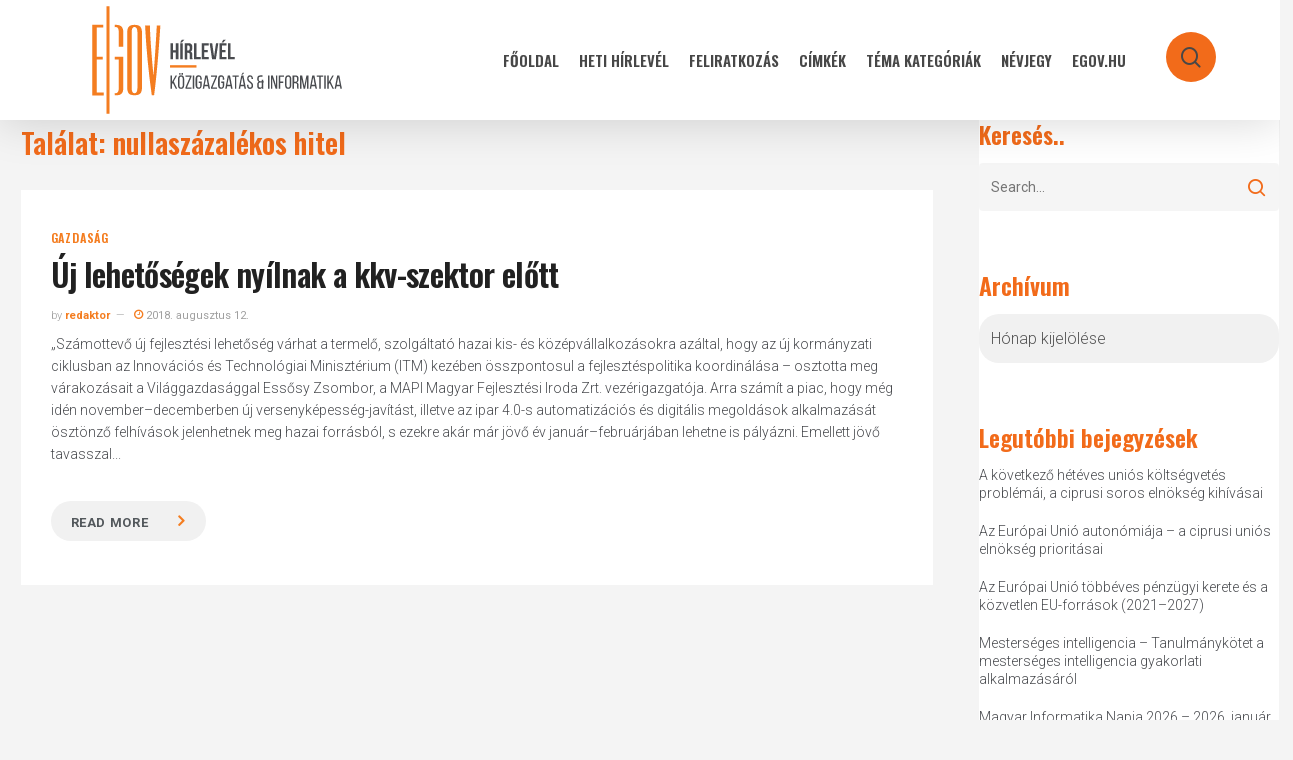

--- FILE ---
content_type: text/html; charset=UTF-8
request_url: https://hirlevel.egov.hu/tag/nullaszazalekos-hitel/
body_size: 25299
content:
<!doctype html>
<html lang="hu" class="no-js">
<head>
	<meta charset="UTF-8">
	<meta name="viewport" content="width=device-width, initial-scale=1, maximum-scale=1, user-scalable=0" /><title>nullaszázalékos hitel &#8211; eGov Hírlevél</title>
<meta name='robots' content='max-image-preview:large' />
            <script type="text/javascript"> var epic_news_ajax_url = 'https://hirlevel.egov.hu/?epic-ajax-request=epic-ne'; </script>
            <link rel='dns-prefetch' href='//hirlevel.egov.hu' />
<link rel='dns-prefetch' href='//fonts.googleapis.com' />
<link rel="alternate" type="application/rss+xml" title="eGov Hírlevél &raquo; hírcsatorna" href="https://hirlevel.egov.hu/feed/" />
<link rel="alternate" type="application/rss+xml" title="eGov Hírlevél &raquo; hozzászólás hírcsatorna" href="https://hirlevel.egov.hu/comments/feed/" />
<link rel="alternate" type="application/rss+xml" title="eGov Hírlevél &raquo; nullaszázalékos hitel címke hírcsatorna" href="https://hirlevel.egov.hu/tag/nullaszazalekos-hitel/feed/" />
<style id='wp-img-auto-sizes-contain-inline-css' type='text/css'>
img:is([sizes=auto i],[sizes^="auto," i]){contain-intrinsic-size:3000px 1500px}
/*# sourceURL=wp-img-auto-sizes-contain-inline-css */
</style>
<style id='wp-emoji-styles-inline-css' type='text/css'>

	img.wp-smiley, img.emoji {
		display: inline !important;
		border: none !important;
		box-shadow: none !important;
		height: 1em !important;
		width: 1em !important;
		margin: 0 0.07em !important;
		vertical-align: -0.1em !important;
		background: none !important;
		padding: 0 !important;
	}
/*# sourceURL=wp-emoji-styles-inline-css */
</style>
<style id='wp-block-library-inline-css' type='text/css'>
:root{--wp-block-synced-color:#7a00df;--wp-block-synced-color--rgb:122,0,223;--wp-bound-block-color:var(--wp-block-synced-color);--wp-editor-canvas-background:#ddd;--wp-admin-theme-color:#007cba;--wp-admin-theme-color--rgb:0,124,186;--wp-admin-theme-color-darker-10:#006ba1;--wp-admin-theme-color-darker-10--rgb:0,107,160.5;--wp-admin-theme-color-darker-20:#005a87;--wp-admin-theme-color-darker-20--rgb:0,90,135;--wp-admin-border-width-focus:2px}@media (min-resolution:192dpi){:root{--wp-admin-border-width-focus:1.5px}}.wp-element-button{cursor:pointer}:root .has-very-light-gray-background-color{background-color:#eee}:root .has-very-dark-gray-background-color{background-color:#313131}:root .has-very-light-gray-color{color:#eee}:root .has-very-dark-gray-color{color:#313131}:root .has-vivid-green-cyan-to-vivid-cyan-blue-gradient-background{background:linear-gradient(135deg,#00d084,#0693e3)}:root .has-purple-crush-gradient-background{background:linear-gradient(135deg,#34e2e4,#4721fb 50%,#ab1dfe)}:root .has-hazy-dawn-gradient-background{background:linear-gradient(135deg,#faaca8,#dad0ec)}:root .has-subdued-olive-gradient-background{background:linear-gradient(135deg,#fafae1,#67a671)}:root .has-atomic-cream-gradient-background{background:linear-gradient(135deg,#fdd79a,#004a59)}:root .has-nightshade-gradient-background{background:linear-gradient(135deg,#330968,#31cdcf)}:root .has-midnight-gradient-background{background:linear-gradient(135deg,#020381,#2874fc)}:root{--wp--preset--font-size--normal:16px;--wp--preset--font-size--huge:42px}.has-regular-font-size{font-size:1em}.has-larger-font-size{font-size:2.625em}.has-normal-font-size{font-size:var(--wp--preset--font-size--normal)}.has-huge-font-size{font-size:var(--wp--preset--font-size--huge)}.has-text-align-center{text-align:center}.has-text-align-left{text-align:left}.has-text-align-right{text-align:right}.has-fit-text{white-space:nowrap!important}#end-resizable-editor-section{display:none}.aligncenter{clear:both}.items-justified-left{justify-content:flex-start}.items-justified-center{justify-content:center}.items-justified-right{justify-content:flex-end}.items-justified-space-between{justify-content:space-between}.screen-reader-text{border:0;clip-path:inset(50%);height:1px;margin:-1px;overflow:hidden;padding:0;position:absolute;width:1px;word-wrap:normal!important}.screen-reader-text:focus{background-color:#ddd;clip-path:none;color:#444;display:block;font-size:1em;height:auto;left:5px;line-height:normal;padding:15px 23px 14px;text-decoration:none;top:5px;width:auto;z-index:100000}html :where(.has-border-color){border-style:solid}html :where([style*=border-top-color]){border-top-style:solid}html :where([style*=border-right-color]){border-right-style:solid}html :where([style*=border-bottom-color]){border-bottom-style:solid}html :where([style*=border-left-color]){border-left-style:solid}html :where([style*=border-width]){border-style:solid}html :where([style*=border-top-width]){border-top-style:solid}html :where([style*=border-right-width]){border-right-style:solid}html :where([style*=border-bottom-width]){border-bottom-style:solid}html :where([style*=border-left-width]){border-left-style:solid}html :where(img[class*=wp-image-]){height:auto;max-width:100%}:where(figure){margin:0 0 1em}html :where(.is-position-sticky){--wp-admin--admin-bar--position-offset:var(--wp-admin--admin-bar--height,0px)}@media screen and (max-width:600px){html :where(.is-position-sticky){--wp-admin--admin-bar--position-offset:0px}}

/*# sourceURL=wp-block-library-inline-css */
</style><style id='global-styles-inline-css' type='text/css'>
:root{--wp--preset--aspect-ratio--square: 1;--wp--preset--aspect-ratio--4-3: 4/3;--wp--preset--aspect-ratio--3-4: 3/4;--wp--preset--aspect-ratio--3-2: 3/2;--wp--preset--aspect-ratio--2-3: 2/3;--wp--preset--aspect-ratio--16-9: 16/9;--wp--preset--aspect-ratio--9-16: 9/16;--wp--preset--color--black: #000000;--wp--preset--color--cyan-bluish-gray: #abb8c3;--wp--preset--color--white: #ffffff;--wp--preset--color--pale-pink: #f78da7;--wp--preset--color--vivid-red: #cf2e2e;--wp--preset--color--luminous-vivid-orange: #ff6900;--wp--preset--color--luminous-vivid-amber: #fcb900;--wp--preset--color--light-green-cyan: #7bdcb5;--wp--preset--color--vivid-green-cyan: #00d084;--wp--preset--color--pale-cyan-blue: #8ed1fc;--wp--preset--color--vivid-cyan-blue: #0693e3;--wp--preset--color--vivid-purple: #9b51e0;--wp--preset--gradient--vivid-cyan-blue-to-vivid-purple: linear-gradient(135deg,rgb(6,147,227) 0%,rgb(155,81,224) 100%);--wp--preset--gradient--light-green-cyan-to-vivid-green-cyan: linear-gradient(135deg,rgb(122,220,180) 0%,rgb(0,208,130) 100%);--wp--preset--gradient--luminous-vivid-amber-to-luminous-vivid-orange: linear-gradient(135deg,rgb(252,185,0) 0%,rgb(255,105,0) 100%);--wp--preset--gradient--luminous-vivid-orange-to-vivid-red: linear-gradient(135deg,rgb(255,105,0) 0%,rgb(207,46,46) 100%);--wp--preset--gradient--very-light-gray-to-cyan-bluish-gray: linear-gradient(135deg,rgb(238,238,238) 0%,rgb(169,184,195) 100%);--wp--preset--gradient--cool-to-warm-spectrum: linear-gradient(135deg,rgb(74,234,220) 0%,rgb(151,120,209) 20%,rgb(207,42,186) 40%,rgb(238,44,130) 60%,rgb(251,105,98) 80%,rgb(254,248,76) 100%);--wp--preset--gradient--blush-light-purple: linear-gradient(135deg,rgb(255,206,236) 0%,rgb(152,150,240) 100%);--wp--preset--gradient--blush-bordeaux: linear-gradient(135deg,rgb(254,205,165) 0%,rgb(254,45,45) 50%,rgb(107,0,62) 100%);--wp--preset--gradient--luminous-dusk: linear-gradient(135deg,rgb(255,203,112) 0%,rgb(199,81,192) 50%,rgb(65,88,208) 100%);--wp--preset--gradient--pale-ocean: linear-gradient(135deg,rgb(255,245,203) 0%,rgb(182,227,212) 50%,rgb(51,167,181) 100%);--wp--preset--gradient--electric-grass: linear-gradient(135deg,rgb(202,248,128) 0%,rgb(113,206,126) 100%);--wp--preset--gradient--midnight: linear-gradient(135deg,rgb(2,3,129) 0%,rgb(40,116,252) 100%);--wp--preset--font-size--small: 13px;--wp--preset--font-size--medium: 20px;--wp--preset--font-size--large: 36px;--wp--preset--font-size--x-large: 42px;--wp--preset--spacing--20: 0.44rem;--wp--preset--spacing--30: 0.67rem;--wp--preset--spacing--40: 1rem;--wp--preset--spacing--50: 1.5rem;--wp--preset--spacing--60: 2.25rem;--wp--preset--spacing--70: 3.38rem;--wp--preset--spacing--80: 5.06rem;--wp--preset--shadow--natural: 6px 6px 9px rgba(0, 0, 0, 0.2);--wp--preset--shadow--deep: 12px 12px 50px rgba(0, 0, 0, 0.4);--wp--preset--shadow--sharp: 6px 6px 0px rgba(0, 0, 0, 0.2);--wp--preset--shadow--outlined: 6px 6px 0px -3px rgb(255, 255, 255), 6px 6px rgb(0, 0, 0);--wp--preset--shadow--crisp: 6px 6px 0px rgb(0, 0, 0);}:root { --wp--style--global--content-size: 1300px;--wp--style--global--wide-size: 1300px; }:where(body) { margin: 0; }.wp-site-blocks > .alignleft { float: left; margin-right: 2em; }.wp-site-blocks > .alignright { float: right; margin-left: 2em; }.wp-site-blocks > .aligncenter { justify-content: center; margin-left: auto; margin-right: auto; }:where(.is-layout-flex){gap: 0.5em;}:where(.is-layout-grid){gap: 0.5em;}.is-layout-flow > .alignleft{float: left;margin-inline-start: 0;margin-inline-end: 2em;}.is-layout-flow > .alignright{float: right;margin-inline-start: 2em;margin-inline-end: 0;}.is-layout-flow > .aligncenter{margin-left: auto !important;margin-right: auto !important;}.is-layout-constrained > .alignleft{float: left;margin-inline-start: 0;margin-inline-end: 2em;}.is-layout-constrained > .alignright{float: right;margin-inline-start: 2em;margin-inline-end: 0;}.is-layout-constrained > .aligncenter{margin-left: auto !important;margin-right: auto !important;}.is-layout-constrained > :where(:not(.alignleft):not(.alignright):not(.alignfull)){max-width: var(--wp--style--global--content-size);margin-left: auto !important;margin-right: auto !important;}.is-layout-constrained > .alignwide{max-width: var(--wp--style--global--wide-size);}body .is-layout-flex{display: flex;}.is-layout-flex{flex-wrap: wrap;align-items: center;}.is-layout-flex > :is(*, div){margin: 0;}body .is-layout-grid{display: grid;}.is-layout-grid > :is(*, div){margin: 0;}body{padding-top: 0px;padding-right: 0px;padding-bottom: 0px;padding-left: 0px;}:root :where(.wp-element-button, .wp-block-button__link){background-color: #32373c;border-width: 0;color: #fff;font-family: inherit;font-size: inherit;font-style: inherit;font-weight: inherit;letter-spacing: inherit;line-height: inherit;padding-top: calc(0.667em + 2px);padding-right: calc(1.333em + 2px);padding-bottom: calc(0.667em + 2px);padding-left: calc(1.333em + 2px);text-decoration: none;text-transform: inherit;}.has-black-color{color: var(--wp--preset--color--black) !important;}.has-cyan-bluish-gray-color{color: var(--wp--preset--color--cyan-bluish-gray) !important;}.has-white-color{color: var(--wp--preset--color--white) !important;}.has-pale-pink-color{color: var(--wp--preset--color--pale-pink) !important;}.has-vivid-red-color{color: var(--wp--preset--color--vivid-red) !important;}.has-luminous-vivid-orange-color{color: var(--wp--preset--color--luminous-vivid-orange) !important;}.has-luminous-vivid-amber-color{color: var(--wp--preset--color--luminous-vivid-amber) !important;}.has-light-green-cyan-color{color: var(--wp--preset--color--light-green-cyan) !important;}.has-vivid-green-cyan-color{color: var(--wp--preset--color--vivid-green-cyan) !important;}.has-pale-cyan-blue-color{color: var(--wp--preset--color--pale-cyan-blue) !important;}.has-vivid-cyan-blue-color{color: var(--wp--preset--color--vivid-cyan-blue) !important;}.has-vivid-purple-color{color: var(--wp--preset--color--vivid-purple) !important;}.has-black-background-color{background-color: var(--wp--preset--color--black) !important;}.has-cyan-bluish-gray-background-color{background-color: var(--wp--preset--color--cyan-bluish-gray) !important;}.has-white-background-color{background-color: var(--wp--preset--color--white) !important;}.has-pale-pink-background-color{background-color: var(--wp--preset--color--pale-pink) !important;}.has-vivid-red-background-color{background-color: var(--wp--preset--color--vivid-red) !important;}.has-luminous-vivid-orange-background-color{background-color: var(--wp--preset--color--luminous-vivid-orange) !important;}.has-luminous-vivid-amber-background-color{background-color: var(--wp--preset--color--luminous-vivid-amber) !important;}.has-light-green-cyan-background-color{background-color: var(--wp--preset--color--light-green-cyan) !important;}.has-vivid-green-cyan-background-color{background-color: var(--wp--preset--color--vivid-green-cyan) !important;}.has-pale-cyan-blue-background-color{background-color: var(--wp--preset--color--pale-cyan-blue) !important;}.has-vivid-cyan-blue-background-color{background-color: var(--wp--preset--color--vivid-cyan-blue) !important;}.has-vivid-purple-background-color{background-color: var(--wp--preset--color--vivid-purple) !important;}.has-black-border-color{border-color: var(--wp--preset--color--black) !important;}.has-cyan-bluish-gray-border-color{border-color: var(--wp--preset--color--cyan-bluish-gray) !important;}.has-white-border-color{border-color: var(--wp--preset--color--white) !important;}.has-pale-pink-border-color{border-color: var(--wp--preset--color--pale-pink) !important;}.has-vivid-red-border-color{border-color: var(--wp--preset--color--vivid-red) !important;}.has-luminous-vivid-orange-border-color{border-color: var(--wp--preset--color--luminous-vivid-orange) !important;}.has-luminous-vivid-amber-border-color{border-color: var(--wp--preset--color--luminous-vivid-amber) !important;}.has-light-green-cyan-border-color{border-color: var(--wp--preset--color--light-green-cyan) !important;}.has-vivid-green-cyan-border-color{border-color: var(--wp--preset--color--vivid-green-cyan) !important;}.has-pale-cyan-blue-border-color{border-color: var(--wp--preset--color--pale-cyan-blue) !important;}.has-vivid-cyan-blue-border-color{border-color: var(--wp--preset--color--vivid-cyan-blue) !important;}.has-vivid-purple-border-color{border-color: var(--wp--preset--color--vivid-purple) !important;}.has-vivid-cyan-blue-to-vivid-purple-gradient-background{background: var(--wp--preset--gradient--vivid-cyan-blue-to-vivid-purple) !important;}.has-light-green-cyan-to-vivid-green-cyan-gradient-background{background: var(--wp--preset--gradient--light-green-cyan-to-vivid-green-cyan) !important;}.has-luminous-vivid-amber-to-luminous-vivid-orange-gradient-background{background: var(--wp--preset--gradient--luminous-vivid-amber-to-luminous-vivid-orange) !important;}.has-luminous-vivid-orange-to-vivid-red-gradient-background{background: var(--wp--preset--gradient--luminous-vivid-orange-to-vivid-red) !important;}.has-very-light-gray-to-cyan-bluish-gray-gradient-background{background: var(--wp--preset--gradient--very-light-gray-to-cyan-bluish-gray) !important;}.has-cool-to-warm-spectrum-gradient-background{background: var(--wp--preset--gradient--cool-to-warm-spectrum) !important;}.has-blush-light-purple-gradient-background{background: var(--wp--preset--gradient--blush-light-purple) !important;}.has-blush-bordeaux-gradient-background{background: var(--wp--preset--gradient--blush-bordeaux) !important;}.has-luminous-dusk-gradient-background{background: var(--wp--preset--gradient--luminous-dusk) !important;}.has-pale-ocean-gradient-background{background: var(--wp--preset--gradient--pale-ocean) !important;}.has-electric-grass-gradient-background{background: var(--wp--preset--gradient--electric-grass) !important;}.has-midnight-gradient-background{background: var(--wp--preset--gradient--midnight) !important;}.has-small-font-size{font-size: var(--wp--preset--font-size--small) !important;}.has-medium-font-size{font-size: var(--wp--preset--font-size--medium) !important;}.has-large-font-size{font-size: var(--wp--preset--font-size--large) !important;}.has-x-large-font-size{font-size: var(--wp--preset--font-size--x-large) !important;}
/*# sourceURL=global-styles-inline-css */
</style>

<link rel='stylesheet' id='salient-social-css' href='https://hirlevel.egov.hu/wp-content/plugins/salient-social/css/style.css?ver=1.2.5' type='text/css' media='all' />
<style id='salient-social-inline-css' type='text/css'>

  .sharing-default-minimal .nectar-love.loved,
  body .nectar-social[data-color-override="override"].fixed > a:before, 
  body .nectar-social[data-color-override="override"].fixed .nectar-social-inner a,
  .sharing-default-minimal .nectar-social[data-color-override="override"] .nectar-social-inner a:hover,
  .nectar-social.vertical[data-color-override="override"] .nectar-social-inner a:hover {
    background-color: #f26b1a;
  }
  .nectar-social.hover .nectar-love.loved,
  .nectar-social.hover > .nectar-love-button a:hover,
  .nectar-social[data-color-override="override"].hover > div a:hover,
  #single-below-header .nectar-social[data-color-override="override"].hover > div a:hover,
  .nectar-social[data-color-override="override"].hover .share-btn:hover,
  .sharing-default-minimal .nectar-social[data-color-override="override"] .nectar-social-inner a {
    border-color: #f26b1a;
  }
  #single-below-header .nectar-social.hover .nectar-love.loved i,
  #single-below-header .nectar-social.hover[data-color-override="override"] a:hover,
  #single-below-header .nectar-social.hover[data-color-override="override"] a:hover i,
  #single-below-header .nectar-social.hover .nectar-love-button a:hover i,
  .nectar-love:hover i,
  .hover .nectar-love:hover .total_loves,
  .nectar-love.loved i,
  .nectar-social.hover .nectar-love.loved .total_loves,
  .nectar-social.hover .share-btn:hover, 
  .nectar-social[data-color-override="override"].hover .nectar-social-inner a:hover,
  .nectar-social[data-color-override="override"].hover > div:hover span,
  .sharing-default-minimal .nectar-social[data-color-override="override"] .nectar-social-inner a:not(:hover) i,
  .sharing-default-minimal .nectar-social[data-color-override="override"] .nectar-social-inner a:not(:hover) {
    color: #f26b1a;
  }
/*# sourceURL=salient-social-inline-css */
</style>
<link rel='stylesheet' id='tag-groups-css-frontend-structure-css' href='https://hirlevel.egov.hu/wp-content/plugins/tag-groups/assets/css/jquery-ui.structure.min.css?ver=2.1.1' type='text/css' media='all' />
<link rel='stylesheet' id='tag-groups-css-frontend-theme-css' href='https://hirlevel.egov.hu/wp-content/plugins/tag-groups/assets/css/delta/jquery-ui.theme.min.css?ver=2.1.1' type='text/css' media='all' />
<link rel='stylesheet' id='tag-groups-css-frontend-css' href='https://hirlevel.egov.hu/wp-content/plugins/tag-groups/assets/css/frontend.min.css?ver=2.1.1' type='text/css' media='all' />
<link rel='stylesheet' id='font-awesome-css' href='https://hirlevel.egov.hu/wp-content/themes/salient/css/font-awesome-legacy.min.css?ver=4.7.1' type='text/css' media='all' />
<link rel='stylesheet' id='salient-grid-system-css' href='https://hirlevel.egov.hu/wp-content/themes/salient/css/build/grid-system.css?ver=16.2.0' type='text/css' media='all' />
<link rel='stylesheet' id='main-styles-css' href='https://hirlevel.egov.hu/wp-content/themes/salient/css/build/style.css?ver=16.2.0' type='text/css' media='all' />
<link rel='stylesheet' id='nectar_default_font_open_sans-css' href='https://fonts.googleapis.com/css?family=Open+Sans%3A300%2C400%2C600%2C700&#038;subset=latin%2Clatin-ext' type='text/css' media='all' />
<link rel='stylesheet' id='nectar-blog-masonry-core-css' href='https://hirlevel.egov.hu/wp-content/themes/salient/css/build/blog/masonry-core.css?ver=16.2.0' type='text/css' media='all' />
<link rel='stylesheet' id='responsive-css' href='https://hirlevel.egov.hu/wp-content/themes/salient/css/build/responsive.css?ver=16.2.0' type='text/css' media='all' />
<link rel='stylesheet' id='skin-material-css' href='https://hirlevel.egov.hu/wp-content/themes/salient/css/build/skin-material.css?ver=16.2.0' type='text/css' media='all' />
<link rel='stylesheet' id='salient-wp-menu-dynamic-css' href='https://hirlevel.egov.hu/wp-content/uploads/salient/menu-dynamic.css?ver=60085' type='text/css' media='all' />
<link rel='stylesheet' id='dynamic-css-css' href='https://hirlevel.egov.hu/wp-content/themes/salient/css/salient-dynamic-styles.css?ver=80167' type='text/css' media='all' />
<style id='dynamic-css-inline-css' type='text/css'>
body[data-bg-header="true"].category .container-wrap,body[data-bg-header="true"].author .container-wrap,body[data-bg-header="true"].date .container-wrap,body[data-bg-header="true"].blog .container-wrap{padding-top:var(--container-padding)!important}.archive.author .row .col.section-title span,.archive.category .row .col.section-title span,.archive.tag .row .col.section-title span,.archive.date .row .col.section-title span{padding-left:0}body.author #page-header-wrap #page-header-bg,body.category #page-header-wrap #page-header-bg,body.tag #page-header-wrap #page-header-bg,body.date #page-header-wrap #page-header-bg{height:auto;padding-top:8%;padding-bottom:8%;}.archive #page-header-wrap{height:auto;}.archive.category .row .col.section-title p,.archive.tag .row .col.section-title p{margin-top:10px;}body[data-bg-header="true"].archive .container-wrap.meta_overlaid_blog,body[data-bg-header="true"].category .container-wrap.meta_overlaid_blog,body[data-bg-header="true"].author .container-wrap.meta_overlaid_blog,body[data-bg-header="true"].date .container-wrap.meta_overlaid_blog{padding-top:0!important;}#page-header-bg[data-alignment="center"] .span_6 p{margin:0 auto;}body.archive #page-header-bg:not(.fullscreen-header) .span_6{position:relative;-webkit-transform:none;transform:none;top:0;}.blog-archive-header .nectar-author-gravatar img{width:125px;border-radius:100px;}.blog-archive-header .container .span_12 p{font-size:min(max(calc(1.3vw),16px),20px);line-height:1.5;margin-top:.5em;}body .page-header-no-bg.color-bg{padding:5% 0;}@media only screen and (max-width:999px){body .page-header-no-bg.color-bg{padding:7% 0;}}@media only screen and (max-width:690px){body .page-header-no-bg.color-bg{padding:9% 0;}.blog-archive-header .nectar-author-gravatar img{width:75px;}}.blog-archive-header.color-bg .col.section-title{border-bottom:0;padding:0;}.blog-archive-header.color-bg *{color:inherit!important;}.nectar-archive-tax-count{position:relative;padding:.5em;transform:translateX(0.25em) translateY(-0.75em);font-size:clamp(14px,0.3em,20px);display:inline-block;vertical-align:super;}.nectar-archive-tax-count:before{content:"";display:block;padding-bottom:100%;width:100%;position:absolute;top:50%;left:50%;transform:translate(-50%,-50%);border-radius:100px;background-color:currentColor;opacity:0.1;}#header-space{background-color:#f4f4f4}@media only screen and (min-width:1000px){body #ajax-content-wrap.no-scroll{min-height:calc(100vh - 120px);height:calc(100vh - 120px)!important;}}@media only screen and (min-width:1000px){#page-header-wrap.fullscreen-header,#page-header-wrap.fullscreen-header #page-header-bg,html:not(.nectar-box-roll-loaded) .nectar-box-roll > #page-header-bg.fullscreen-header,.nectar_fullscreen_zoom_recent_projects,#nectar_fullscreen_rows:not(.afterLoaded) > div{height:calc(100vh - 119px);}.wpb_row.vc_row-o-full-height.top-level,.wpb_row.vc_row-o-full-height.top-level > .col.span_12{min-height:calc(100vh - 119px);}html:not(.nectar-box-roll-loaded) .nectar-box-roll > #page-header-bg.fullscreen-header{top:120px;}.nectar-slider-wrap[data-fullscreen="true"]:not(.loaded),.nectar-slider-wrap[data-fullscreen="true"]:not(.loaded) .swiper-container{height:calc(100vh - 118px)!important;}.admin-bar .nectar-slider-wrap[data-fullscreen="true"]:not(.loaded),.admin-bar .nectar-slider-wrap[data-fullscreen="true"]:not(.loaded) .swiper-container{height:calc(100vh - 118px - 32px)!important;}}.admin-bar[class*="page-template-template-no-header"] .wpb_row.vc_row-o-full-height.top-level,.admin-bar[class*="page-template-template-no-header"] .wpb_row.vc_row-o-full-height.top-level > .col.span_12{min-height:calc(100vh - 32px);}body[class*="page-template-template-no-header"] .wpb_row.vc_row-o-full-height.top-level,body[class*="page-template-template-no-header"] .wpb_row.vc_row-o-full-height.top-level > .col.span_12{min-height:100vh;}@media only screen and (max-width:999px){.using-mobile-browser #nectar_fullscreen_rows:not(.afterLoaded):not([data-mobile-disable="on"]) > div{height:calc(100vh - 156px);}.using-mobile-browser .wpb_row.vc_row-o-full-height.top-level,.using-mobile-browser .wpb_row.vc_row-o-full-height.top-level > .col.span_12,[data-permanent-transparent="1"].using-mobile-browser .wpb_row.vc_row-o-full-height.top-level,[data-permanent-transparent="1"].using-mobile-browser .wpb_row.vc_row-o-full-height.top-level > .col.span_12{min-height:calc(100vh - 156px);}html:not(.nectar-box-roll-loaded) .nectar-box-roll > #page-header-bg.fullscreen-header,.nectar_fullscreen_zoom_recent_projects,.nectar-slider-wrap[data-fullscreen="true"]:not(.loaded),.nectar-slider-wrap[data-fullscreen="true"]:not(.loaded) .swiper-container,#nectar_fullscreen_rows:not(.afterLoaded):not([data-mobile-disable="on"]) > div{height:calc(100vh - 103px);}.wpb_row.vc_row-o-full-height.top-level,.wpb_row.vc_row-o-full-height.top-level > .col.span_12{min-height:calc(100vh - 103px);}body[data-transparent-header="false"] #ajax-content-wrap.no-scroll{min-height:calc(100vh - 103px);height:calc(100vh - 103px);}}.screen-reader-text,.nectar-skip-to-content:not(:focus){border:0;clip:rect(1px,1px,1px,1px);clip-path:inset(50%);height:1px;margin:-1px;overflow:hidden;padding:0;position:absolute!important;width:1px;word-wrap:normal!important;}.row .col img:not([srcset]){width:auto;}.row .col img.img-with-animation.nectar-lazy:not([srcset]){width:100%;}
.jeg_slide_caption .jeg_post_category a,
.jeg_slider_type_1 .epic-owl-nav .epic-owl-next,
.jeg_block_heading_1 .jeg_block_title span,
.jeg_block_heading_2 .jeg_block_title span,
.jeg_block_heading_4 .jeg_block_title span,
.jeg_block_heading_6:after,
.jeg_block_heading_3,
.jeg_pl_lg_box .jeg_post_category a, 
.jeg_pl_md_box .jeg_post_category a,
.jeg_readmore:hover,
.jeg_block_loadmore a:hover,
.jeg_block_loadmore a.active,
.jeg_postblock_carousel_2 .jeg_post_category a,
.jeg_heroblock .jeg_post_category a,
.jeg_pagenav_1 .page_number.active, .jeg_pagenav_1 .page_number.active:hover,
.jeg_post_tags a:hover,
.jeg-customizer-disable-content .jeg-customizer-button,
.jeg_overlay_slider_bottom.epic-owl-carousel .epic-owl-nav div,
.jeg_overlay_slider_bottom.epic-owl-carousel .epic-owl-nav div:hover,
.jeg_vertical_playlist .jeg_video_playlist_current,
.jeg_breakingnews_title {
    background: #f26b1a;
}

.jeg_block_heading_5 strong,
.jeg_block_heading_6 strong,
.jeg_block_heading_7 strong,
.jeg_block_heading_8 strong,
.jeg_subcat_list li a:hover, .jeg_subcat_list li button:hover,
.jeg_pl_lg_7 .jeg_thumb .jeg_post_category a,
.jeg_postblock .jeg_pl_xs_2:before,
.jeg_pl_xs_4 .jeg_postblock_content:before,
.jeg_postblock .jeg_post_title a:hover,
.jeg_sidefeed .jeg_pl_xs_3 .jeg_post_title a:hover,
.jeg_meta_author a,
.jeg_thumb .jeg_post_category a,
.jeg_hero_style_6 .jeg_post_title a:hover,
.jeg_vertical_playlist .jeg_video_playlist_item.active .jeg_video_playlist_thumbnail:before,
.jeg_vertical_playlist .jeg_video_playlist_play_icon,
.jeg_horizontal_playlist .jeg_video_playlist_play {
    color: #f26b1a;
}
select{
-moz-appearance:none; /* Firefox */
-webkit-appearance:none; /* Safari and Chrome */
appearance:none;
background: url(https://hirlevelteszt.egov.hu/wp-content/uploads/2020/11/chevron-down-solid-f26b1a.svg) no-repeat 95% 50% #f1f1f1;
background-size: 15px 15px;
/*background-position-x:220px;*/
border-radius: 20px;
box-shadow: none;
}
.jeg_post_title a:hover{
color:#f47d20 !important;    
}
.jeg_readmore{
font-size: 17px!important;
font-weight: 700;
margin-top: 15px;
padding: 10px 35px 10px 20px!important;
background: #f1f1f1;
border-radius: 20px;
box-shadow:none!important;
border:none!important;
}
a.jeg_readmore::after { 
content: "\f105";
font-family:FontAwesome;
padding-left:30px;
color:#f47d20;
font-size:18px;
}
.jeg_readmore:hover{
background-color:rgba(107,104,97,100)!important;    
}
.material blockquote::before
{
display:none;    
}
.jeg_post_category a{
margin-right:0px!important;    
}
.fa-clock-o:before,.jeg_meta_author a{
color:#f47d20!important;
}
#header-outer #top nav ul #search-btn a span:hover{
color:#fff!important;    
}
/*

    These CSS codes generated by YellowPencil Editor.
    https://yellowpencil.waspthemes.com


    T A B L E   O F   C O N T E N T S
    ........................................................................

    01. Global Styles
    02. Post Template
    03. Search Page
    04. "Fooldal" Page
    05. "TÃ©ma kategÃ³riÃ¡k" Page
    06. "FeliratkozÃ¡s" Page
    07. "E-kÃ¶zigazgatÃ¡si kalauz" Page

*/



/*-----------------------------------------------*/
/*  Global Styles                                */
/*-----------------------------------------------*/
body .top-level .dark > .vc_column_container > .vc_column-inner{
	background-color:#f4f4f4;
}

body .jeg_load_more_flag a .thumbnail-container{
	display:none;
}

body .jeg_load_more_flag .hentry .jeg_inner_post{
	margin-bottom:90px;
	margin-top:28px;
}

body .jeg_load_more_flag .jeg_meta_author a{
	color:#f47d20;
	font-weight:600;
}

body .jeg_load_more_flag span a{
	font-weight:600 !important;
	font-size:12px !important;
	font-family:'Oswald', sans-serif;
	letter-spacing:0.8px !important;
}

body .jeg_pagination_disable .hentry span a{
	color:#f47d20 !important;
}

body .jeg_load_more_flag .jeg_post_title a{
	line-height:1.2em;
}

body #sidebar ul a{
	line-height:1.3em;
	font-size:14px;
}

body .wpb_widgetised_column #sidebar .widget ul li a{
	padding-bottom:12px !important;
}

body .top-level .wpb_wrapper .active{
	background-color:#f26b1a;
	background-image:none;
}

body #footer-widgets .widget img{
	width:194px;
	margin-top:20px;
}

body #footer-widgets .row{
	padding-bottom:37px;
}

body #footer-widgets p strong{
	color:#f26b1a;
}

body .jeg_load_more_flag .jeg_meta_comment a{
	display:none;
}

body .row .col_last nav ul .menu-item a{
	opacity:1 !important;
}

body #sidebar .widget h4{
	color:#f26b1a;
	font-weight:600;
	opacity:1;
}

body #search-box form input[type=text]{
	text-transform:none !important;
}

body #search-btn a span{
	padding-left:15px;
	padding-right:35px;
	padding-top:15px;
	padding-bottom:35px;
	background-color:#f26b1a !important;
	background-image:none;
	border-top-left-radius:50px;
	border-top-right-radius:50px;
	border-bottom-left-radius:50px;
	border-bottom-right-radius:50px;
}

body #search-btn{
	height:95px;
}

body #page-header-bg{
	max-height:99px;
}

body #page-header-wrap{
	max-height:99px;
}

body .ocm-effect-wrap .hentry .jeg_inner_post{
	background-color:rgba(255,255,255,0) !important;
}

body .ocm-effect-wrap .jeg_post_excerpt a{
	font-size:15px !important;
}

body .ocm-effect-wrap .hentry .jeg_post_excerpt a{
	padding-right:21px !important;
	font-size:13px !important;
	padding-top:6px !important;
	padding-bottom:6px !important;
}

body .post .post-tags a{
	text-transform:none !important;
}

body .top-level .wpb_wrapper h1{
	padding-left:20px;
}

@media (max-width:1300px) and (min-width:1000px){

	body #page-header-bg h1{
	font-size:30px;
	}

}



@media (max-width:567px){

	body #page-header-bg h1{
	font-size:27px !important;
	}

}



@media (min-width:691px){

	body #sidebar .widget h4{
	font-size:24px;
}

body #page-header-bg h1{
	font-size:32px;
	}

}



@media (min-width:1000px){

	body #search-box form input[type=text]{
	font-size:42px !important;
	}

}



@media (min-width:1025px){

	body .jeg_load_more_flag .hentry .jeg_postblock_content{
	padding-top:40px;
	padding-bottom:34px;
	}



/*-----------------------------------------------*/
/*  Post Template                                */
/*-----------------------------------------------*/
body.single-post #author-bio{
	display:none;
}

body.single-post .hentry .section-title h1{
	color:#f26b1a;
	font-weight:600;
}

body.single-post .blog_next_prev_buttons .controls .mouse-leaving{
	background-color:#59564d !important;
}

body.single-post .post blockquote{
	padding-left:0px;
}

body.single-post .post blockquote p{
	padding-left:0px;
	padding-right:0px;
}

body.single-post .jeg_meta_category span span{
	display:none;
}

body.single-post .ocm-effect-wrap .jeg_post_tags span{
	display:none;
}

body.single-post .ocm-effect-wrap .jeg_post_tags a{
	padding-left:20px;
	padding-right:20px;
	padding-top:10px;
	padding-bottom:10px;
	border-top-left-radius:50px;
	border-top-right-radius:50px;
	border-bottom-left-radius:50px;
	border-bottom-right-radius:50px;
	font-weight:500;
	font-size:14px;
	letter-spacing:0.4px;
}

body.single-post .ocm-effect-wrap .ocm-effect-wrap-inner #ajax-content-wrap .jeg_vc_content .standard_section .dark .vc_column_container .vc_column-inner .wpb_wrapper .jeg_custom_tag_wrapper .jeg_post_tags a{
	font-family:'Oswald', sans-serif !important;
}

body.single-post .child_column .wpb_wrapper .meta_left{
	font-size:16px;
	font-weight:300;
	color:#545454;
}

body.single-post .child_column .jeg_meta_author a{
	margin-left:3px;
	color:#545454 !important;
	font-weight:300;
}

body.single-post .jeg_custom_meta_wrapper .jeg_post_meta .meta_left .jeg_meta_author a{
	color:#545454 !important;
}

body.single-post .child_column .jeg_meta_date a{
	font-weight:300;
	margin-right:0px;
	border-right-width:1px;
	border-right-style:solid;
	padding-right:20px;
}

body.single-post .child_column .meta_left .jeg_meta_author{
	padding-left:16px;
}

body.single-post .jeg_meta_category span a{
	font-family:'Oswald', sans-serif;
	font-weight:500;
	font-size:14px;
	border-style:solid;
	border-color:#545454;
	border-width:2px;
	border-top-left-radius:50px;
	border-top-right-radius:50px;
	border-bottom-left-radius:50px;
	border-bottom-right-radius:50px;
	padding-left:10px;
	padding-right:10px;
	padding-top:3px;
	padding-bottom:4px;
	margin-left:3px;
	margin-right:3px;
	line-height:2.7em;
}

@media (min-width:691px){

	body.single-post .hentry .section-title h1{
	font-size:43px;
	}

}



/*-----------------------------------------------*/
/*  Search Page                                  */
/*-----------------------------------------------*/
body.search #search-results .title a{
	font-size:22px;
}

body.search #search-results .result .jeg_post_meta{
	margin-top:11px;
}

@media (min-width:481px){

	body.search #search-results .result .jeg_post_meta{
	font-size:14px;
	}

}



/*-----------------------------------------------*/
/*  "Fooldal" Page                               */
/*-----------------------------------------------*/
body.page-id-45331 #page-header-bg h1{
	text-align:center;
	-webkit-box-shadow:none;
	box-shadow:none;
	text-shadow:none;
	position:relative;
	top:-28px;
}

body.page-id-45331 .ocm-effect-wrap .jeg_pagination_nextprev:nth-child(2) .jeg_post_title a{
	font-size:34px;
}

body.page-id-45331 #search-btn{
	height:98px;
}

body.page-id-45331 #page-header-bg{
	max-height:450px;
}

body.page-id-45331 #page-header-wrap{
	max-height:450px;
}

body.page-id-45331 .ocm-effect-wrap .hentry .jeg_post_excerpt a{
	font-size:13px !important;
	padding-top:6px !important;
	padding-bottom:6px !important;
}

body.page-id-45331 #search-btn a span{
	background-color:#ffffff !important;
	font-weight:400;
}

body.page-id-45331 .ocm-effect-wrap-inner #header-outer #top .container .row .col_last nav .buttons #search-btn div a span{
	color:#f26b1a !important;
}



/*-----------------------------------------------*/
/*  "TÃ©ma kategÃ³riÃ¡k" Page                    */
/*-----------------------------------------------*/
body.page-id-45375 .wpb_wrapper .inner{
	background-color:#59564d !important;
	background-image:none;
	text-transform:uppercase;
}

body.page-id-45375 .nectar-category-grid-item .inner .content h3{
	color:#474747 !important;
}

@media (min-width:691px){

	body.page-id-45375 .wpb_wrapper h3{
	font-size:17px;
}

body.page-id-45375 .wpb_wrapper .nectar-category-grid-item{
	padding-bottom:117px !important;
	}

}



/*-----------------------------------------------*/
/*  "FeliratkozÃ¡s" Page                         */
/*-----------------------------------------------*/
body.page-id-184 #mc-embedded-subscribe-form fieldset label{
	text-transform:capitalize;
	font-size:17px;
	font-weight:400 !important;
}

body.page-id-184 #mc-embedded-subscribe-form fieldset{
	padding-bottom:33px;
}



/*-----------------------------------------------*/
/*  "E-kÃ¶zigazgatÃ¡si kalauz" Page              */
/*-----------------------------------------------*/
body.page-id-1191 .ocm-effect-wrap .wpb_wrapper .nectar-fancy-box{
	padding-bottom:20px;
	background-color:#6b6861;
}

body.page-id-1191 .ocm-effect-wrap .wpb_wrapper a{
	background-color:rgba(0,0,0,0);
}
/*# sourceURL=dynamic-css-inline-css */
</style>
<link rel='stylesheet' id='epic-icon-css' href='https://hirlevel.egov.hu/wp-content/plugins/epic-news-element/assets/fonts/jegicon/jegicon.css?ver=6.9' type='text/css' media='all' />
<link rel='stylesheet' id='epic-style-css' href='https://hirlevel.egov.hu/wp-content/plugins/epic-news-element/assets/css/style.min.css?ver=6.9' type='text/css' media='all' />
<link rel='stylesheet' id='redux-google-fonts-salient_redux-css' href='https://fonts.googleapis.com/css?family=Oswald%3A600%2C500%7CRoboto%3A400%2C300%2C700italic%2C700%2C300italic&#038;subset=latin-ext&#038;ver=6.9' type='text/css' media='all' />
<script type="text/javascript" src="https://hirlevel.egov.hu/wp-includes/js/jquery/jquery.min.js?ver=3.7.1" id="jquery-core-js"></script>
<script type="text/javascript" src="https://hirlevel.egov.hu/wp-includes/js/jquery/jquery-migrate.min.js?ver=3.4.1" id="jquery-migrate-js"></script>
<script type="text/javascript" src="https://hirlevel.egov.hu/wp-content/plugins/tag-groups/assets/js/frontend.min.js?ver=2.1.1" id="tag-groups-js-frontend-js"></script>
<script></script><link rel="https://api.w.org/" href="https://hirlevel.egov.hu/wp-json/" /><link rel="alternate" title="JSON" type="application/json" href="https://hirlevel.egov.hu/wp-json/wp/v2/tags/8193" /><link rel="EditURI" type="application/rsd+xml" title="RSD" href="https://hirlevel.egov.hu/xmlrpc.php?rsd" />
<meta name="generator" content="WordPress 6.9" />
<script type="text/javascript"> var root = document.getElementsByTagName( "html" )[0]; root.setAttribute( "class", "js" ); </script><link rel="stylesheet" href="https://cdnjs.cloudflare.com/ajax/libs/font-awesome/4.7.0/css/font-awesome.min.css"><meta name="generator" content="Powered by WPBakery Page Builder - drag and drop page builder for WordPress."/>
<link rel="icon" href="https://hirlevel.egov.hu/wp-content/uploads/2020/12/cropped-fav-32x32.png" sizes="32x32" />
<link rel="icon" href="https://hirlevel.egov.hu/wp-content/uploads/2020/12/cropped-fav-192x192.png" sizes="192x192" />
<link rel="apple-touch-icon" href="https://hirlevel.egov.hu/wp-content/uploads/2020/12/cropped-fav-180x180.png" />
<meta name="msapplication-TileImage" content="https://hirlevel.egov.hu/wp-content/uploads/2020/12/cropped-fav-270x270.png" />
<style id="jeg_dynamic_css" type="text/css" data-type="jeg_custom-css"></style><noscript><style> .wpb_animate_when_almost_visible { opacity: 1; }</style></noscript><style id="yellow-pencil">
/*
	The following CSS codes are created by the YellowPencil plugin.
	https://yellowpencil.waspthemes.com/
*/
#page-header-bg{background-image:url("https://hirlevel.egov.hu/wp-content/uploads/2020/11/eGov_KV_02-1.jpg");background-position-y:34%;}#page-header-bg h1{color:#ffffff !important;}#search-btn a .icon-salient-search{padding-right:15px;padding-bottom:15px;position:relative;top:10px !important;}
</style><link rel='stylesheet' id='js_composer_front-css' href='https://hirlevel.egov.hu/wp-content/plugins/js_composer_salient/assets/css/js_composer.min.css?ver=7.5' type='text/css' media='all' />
<link data-pagespeed-no-defer data-nowprocket data-wpacu-skip data-no-optimize data-noptimize rel='stylesheet' id='main-styles-non-critical-css' href='https://hirlevel.egov.hu/wp-content/themes/salient/css/build/style-non-critical.css?ver=16.2.0' type='text/css' media='all' />
<link data-pagespeed-no-defer data-nowprocket data-wpacu-skip data-no-optimize data-noptimize rel='stylesheet' id='fancyBox-css' href='https://hirlevel.egov.hu/wp-content/themes/salient/css/build/plugins/jquery.fancybox.css?ver=3.3.1' type='text/css' media='all' />
<link data-pagespeed-no-defer data-nowprocket data-wpacu-skip data-no-optimize data-noptimize rel='stylesheet' id='nectar-ocm-core-css' href='https://hirlevel.egov.hu/wp-content/themes/salient/css/build/off-canvas/core.css?ver=16.2.0' type='text/css' media='all' />
<link data-pagespeed-no-defer data-nowprocket data-wpacu-skip data-no-optimize data-noptimize rel='stylesheet' id='nectar-ocm-slide-out-right-material-css' href='https://hirlevel.egov.hu/wp-content/themes/salient/css/build/off-canvas/slide-out-right-material.css?ver=16.2.0' type='text/css' media='all' />
<link data-pagespeed-no-defer data-nowprocket data-wpacu-skip data-no-optimize data-noptimize rel='stylesheet' id='nectar-ocm-slide-out-right-hover-css' href='https://hirlevel.egov.hu/wp-content/themes/salient/css/build/off-canvas/slide-out-right-hover.css?ver=16.2.0' type='text/css' media='all' />
</head><body class="archive tag tag-nullaszazalekos-hitel tag-8193 wp-theme-salient non-logged-in material wpb-js-composer js-comp-ver-7.5 vc_responsive" data-footer-reveal="false" data-footer-reveal-shadow="none" data-header-format="default" data-body-border="off" data-boxed-style="" data-header-breakpoint="1000" data-dropdown-style="minimal" data-cae="easeOutCubic" data-cad="750" data-megamenu-width="contained" data-aie="none" data-ls="fancybox" data-apte="standard" data-hhun="1" data-fancy-form-rcs="default" data-form-style="default" data-form-submit="regular" data-is="minimal" data-button-style="rounded" data-user-account-button="false" data-flex-cols="true" data-col-gap="default" data-header-inherit-rc="false" data-header-search="true" data-animated-anchors="true" data-ajax-transitions="false" data-full-width-header="false" data-slide-out-widget-area="true" data-slide-out-widget-area-style="slide-out-from-right" data-user-set-ocm="off" data-loading-animation="none" data-bg-header="false" data-responsive="1" data-ext-responsive="true" data-ext-padding="90" data-header-resize="0" data-header-color="custom" data-cart="false" data-remove-m-parallax="" data-remove-m-video-bgs="" data-m-animate="0" data-force-header-trans-color="light" data-smooth-scrolling="0" data-permanent-transparent="false" >
	
	<script type="text/javascript">
	 (function(window, document) {

		 if(navigator.userAgent.match(/(Android|iPod|iPhone|iPad|BlackBerry|IEMobile|Opera Mini)/)) {
			 document.body.className += " using-mobile-browser mobile ";
		 }
		 if(navigator.userAgent.match(/Mac/) && navigator.maxTouchPoints && navigator.maxTouchPoints > 2) {
			document.body.className += " using-ios-device ";
		}

		 if( !("ontouchstart" in window) ) {

			 var body = document.querySelector("body");
			 var winW = window.innerWidth;
			 var bodyW = body.clientWidth;

			 if (winW > bodyW + 4) {
				 body.setAttribute("style", "--scroll-bar-w: " + (winW - bodyW - 4) + "px");
			 } else {
				 body.setAttribute("style", "--scroll-bar-w: 0px");
			 }
		 }

	 })(window, document);
   </script><a href="#ajax-content-wrap" class="nectar-skip-to-content">Skip to main content</a><div class="ocm-effect-wrap"><div class="ocm-effect-wrap-inner">	
	<div id="header-space"  data-header-mobile-fixed='1'></div> 
	
		<div id="header-outer" data-has-menu="true" data-has-buttons="yes" data-header-button_style="default" data-using-pr-menu="false" data-mobile-fixed="1" data-ptnm="false" data-lhe="animated_underline" data-user-set-bg="#ffffff" data-format="default" data-permanent-transparent="false" data-megamenu-rt="0" data-remove-fixed="0" data-header-resize="0" data-cart="false" data-transparency-option="" data-box-shadow="large" data-shrink-num="6" data-using-secondary="0" data-using-logo="1" data-logo-height="110" data-m-logo-height="80" data-padding="5" data-full-width="false" data-condense="false" >
		
<div id="search-outer" class="nectar">
	<div id="search">
		<div class="container">
			 <div id="search-box">
				 <div class="inner-wrap">
					 <div class="col span_12">
						  <form role="search" action="https://hirlevel.egov.hu/" method="GET">
														 <input type="text" name="s"  value="" aria-label="Search" placeholder="Search" />
							 
						<span>Hit enter to search or ESC to close</span>
												</form>
					</div><!--/span_12-->
				</div><!--/inner-wrap-->
			 </div><!--/search-box-->
			 <div id="close"><a href="#"><span class="screen-reader-text">Close Search</span>
				<span class="close-wrap"> <span class="close-line close-line1"></span> <span class="close-line close-line2"></span> </span>				 </a></div>
		 </div><!--/container-->
	</div><!--/search-->
</div><!--/search-outer-->

<header id="top">
	<div class="container">
		<div class="row">
			<div class="col span_3">
								<a id="logo" href="https://hirlevel.egov.hu" data-supplied-ml-starting-dark="false" data-supplied-ml-starting="false" data-supplied-ml="false" >
					<img class="stnd skip-lazy" width="465.8" height="200.3" alt="eGov Hírlevél" src="https://hirlevel.egov.hu/wp-content/uploads/2020/12/logo_1.svg"  />				</a>
							</div><!--/span_3-->

			<div class="col span_9 col_last">
									<div class="nectar-mobile-only mobile-header"><div class="inner"></div></div>
									<a class="mobile-search" href="#searchbox"><span class="nectar-icon icon-salient-search" aria-hidden="true"></span><span class="screen-reader-text">search</span></a>
														<div class="slide-out-widget-area-toggle mobile-icon slide-out-from-right" data-custom-color="false" data-icon-animation="simple-transform">
						<div> <a href="#sidewidgetarea" role="button" aria-label="Navigation Menu" aria-expanded="false" class="closed">
							<span class="screen-reader-text">Menu</span><span aria-hidden="true"> <i class="lines-button x2"> <i class="lines"></i> </i> </span>
						</a></div>
					</div>
				
									<nav>
													<ul class="sf-menu">
								<li id="menu-item-45347" class="menu-item menu-item-type-post_type menu-item-object-page menu-item-home nectar-regular-menu-item menu-item-45347"><a href="https://hirlevel.egov.hu/"><span class="menu-title-text">Főoldal</span></a></li>
<li id="menu-item-599" class="menu-item menu-item-type-post_type menu-item-object-page nectar-regular-menu-item menu-item-599"><a href="https://hirlevel.egov.hu/hirlevel-2/"><span class="menu-title-text">Heti hírlevél</span></a></li>
<li id="menu-item-471" class="menu-item menu-item-type-post_type menu-item-object-page nectar-regular-menu-item menu-item-471"><a href="https://hirlevel.egov.hu/hirlevel/"><span class="menu-title-text">Feliratkozás</span></a></li>
<li id="menu-item-15137" class="menu-item menu-item-type-post_type menu-item-object-page nectar-regular-menu-item menu-item-15137"><a href="https://hirlevel.egov.hu/cimkek/"><span class="menu-title-text">Címkék</span></a></li>
<li id="menu-item-45377" class="megamenu column-4 menu-item menu-item-type-post_type menu-item-object-page menu-item-has-children nectar-regular-menu-item menu-item-45377"><a href="https://hirlevel.egov.hu/tema-kategoriak/"><span class="menu-title-text">Téma kategóriák</span></a>
<ul class="sub-menu">
	<li id="menu-item-45382" class="menu-item menu-item-type-custom menu-item-object-custom menu-item-has-children nectar-regular-menu-item menu-item-45382"><a href="http://–"><span class="menu-title-text">–</span><span class="sf-sub-indicator"><i class="fa fa-angle-right icon-in-menu" aria-hidden="true"></i></span></a>
	<ul class="sub-menu">
		<li id="menu-item-45348" class="menu-item menu-item-type-taxonomy menu-item-object-category nectar-regular-menu-item menu-item-45348"><a href="https://hirlevel.egov.hu/category/egeszsegugy/"><span class="menu-title-text">egészségügy</span></a></li>
		<li id="menu-item-45349" class="menu-item menu-item-type-taxonomy menu-item-object-category nectar-regular-menu-item menu-item-45349"><a href="https://hirlevel.egov.hu/category/energia/"><span class="menu-title-text">energia</span></a></li>
		<li id="menu-item-45350" class="menu-item menu-item-type-taxonomy menu-item-object-category nectar-regular-menu-item menu-item-45350"><a href="https://hirlevel.egov.hu/category/europai-unio/"><span class="menu-title-text">Európai Unió</span></a></li>
		<li id="menu-item-45351" class="menu-item menu-item-type-taxonomy menu-item-object-category nectar-regular-menu-item menu-item-45351"><a href="https://hirlevel.egov.hu/category/fenntarthato-fejlodes/"><span class="menu-title-text">fenntartható fejlődés</span></a></li>
		<li id="menu-item-45352" class="menu-item menu-item-type-taxonomy menu-item-object-category nectar-regular-menu-item menu-item-45352"><a href="https://hirlevel.egov.hu/category/gazdasag/"><span class="menu-title-text">gazdaság</span></a></li>
		<li id="menu-item-45353" class="menu-item menu-item-type-taxonomy menu-item-object-category nectar-regular-menu-item menu-item-45353"><a href="https://hirlevel.egov.hu/category/hirkozles/"><span class="menu-title-text">hírközlés</span></a></li>
		<li id="menu-item-45354" class="menu-item menu-item-type-taxonomy menu-item-object-category nectar-regular-menu-item menu-item-45354"><a href="https://hirlevel.egov.hu/category/informacio-roviden/"><span class="menu-title-text">információ röviden</span></a></li>
	</ul>
</li>
	<li id="menu-item-45379" class="menu-item menu-item-type-custom menu-item-object-custom menu-item-has-children nectar-regular-menu-item menu-item-45379"><a href="http://-"><span class="menu-title-text">–</span><span class="sf-sub-indicator"><i class="fa fa-angle-right icon-in-menu" aria-hidden="true"></i></span></a>
	<ul class="sub-menu">
		<li id="menu-item-45355" class="menu-item menu-item-type-taxonomy menu-item-object-category nectar-regular-menu-item menu-item-45355"><a href="https://hirlevel.egov.hu/category/informatika/"><span class="menu-title-text">informatika</span></a></li>
		<li id="menu-item-45356" class="menu-item menu-item-type-taxonomy menu-item-object-category nectar-regular-menu-item menu-item-45356"><a href="https://hirlevel.egov.hu/category/internet/"><span class="menu-title-text">Internet</span></a></li>
		<li id="menu-item-45357" class="menu-item menu-item-type-taxonomy menu-item-object-category nectar-regular-menu-item menu-item-45357"><a href="https://hirlevel.egov.hu/category/jog/"><span class="menu-title-text">jog</span></a></li>
		<li id="menu-item-45358" class="menu-item menu-item-type-taxonomy menu-item-object-category nectar-regular-menu-item menu-item-45358"><a href="https://hirlevel.egov.hu/category/kornyezetvedelem/"><span class="menu-title-text">környezetvédelem</span></a></li>
		<li id="menu-item-45359" class="menu-item menu-item-type-taxonomy menu-item-object-category nectar-regular-menu-item menu-item-45359"><a href="https://hirlevel.egov.hu/category/kozigazgataskulfoldon/"><span class="menu-title-text">közigazgatás: külföldön</span></a></li>
		<li id="menu-item-45360" class="menu-item menu-item-type-taxonomy menu-item-object-category nectar-regular-menu-item menu-item-45360"><a href="https://hirlevel.egov.hu/category/kozigazgatasmagyar/"><span class="menu-title-text">közigazgatás: magyar</span></a></li>
		<li id="menu-item-45361" class="menu-item menu-item-type-taxonomy menu-item-object-category nectar-regular-menu-item menu-item-45361"><a href="https://hirlevel.egov.hu/category/kozigazgatasi-informatika/"><span class="menu-title-text">közigazgatási informatika</span></a></li>
	</ul>
</li>
	<li id="menu-item-45380" class="menu-item menu-item-type-custom menu-item-object-custom menu-item-has-children nectar-regular-menu-item menu-item-45380"><a href="http://-"><span class="menu-title-text">–</span><span class="sf-sub-indicator"><i class="fa fa-angle-right icon-in-menu" aria-hidden="true"></i></span></a>
	<ul class="sub-menu">
		<li id="menu-item-45362" class="menu-item menu-item-type-taxonomy menu-item-object-category nectar-regular-menu-item menu-item-45362"><a href="https://hirlevel.egov.hu/category/media/"><span class="menu-title-text">média</span></a></li>
		<li id="menu-item-45363" class="menu-item menu-item-type-taxonomy menu-item-object-category nectar-regular-menu-item menu-item-45363"><a href="https://hirlevel.egov.hu/category/muvelodes/"><span class="menu-title-text">művelődés</span></a></li>
		<li id="menu-item-45364" class="menu-item menu-item-type-taxonomy menu-item-object-category nectar-regular-menu-item menu-item-45364"><a href="https://hirlevel.egov.hu/category/politika/"><span class="menu-title-text">politika</span></a></li>
		<li id="menu-item-45365" class="menu-item menu-item-type-taxonomy menu-item-object-category nectar-regular-menu-item menu-item-45365"><a href="https://hirlevel.egov.hu/category/politikai-informatika/"><span class="menu-title-text">politikai informatika</span></a></li>
		<li id="menu-item-45366" class="menu-item menu-item-type-taxonomy menu-item-object-category nectar-regular-menu-item menu-item-45366"><a href="https://hirlevel.egov.hu/category/szakirodalom/"><span class="menu-title-text">szakirodalom</span></a></li>
		<li id="menu-item-45367" class="menu-item menu-item-type-taxonomy menu-item-object-category nectar-regular-menu-item menu-item-45367"><a href="https://hirlevel.egov.hu/category/szervezet/"><span class="menu-title-text">szervezet</span></a></li>
		<li id="menu-item-45368" class="menu-item menu-item-type-taxonomy menu-item-object-category nectar-regular-menu-item menu-item-45368"><a href="https://hirlevel.egov.hu/category/tarsadalom/"><span class="menu-title-text">társadalom</span></a></li>
	</ul>
</li>
	<li id="menu-item-45381" class="menu-item menu-item-type-custom menu-item-object-custom menu-item-has-children nectar-regular-menu-item menu-item-45381"><a href="http://-"><span class="menu-title-text">–</span><span class="sf-sub-indicator"><i class="fa fa-angle-right icon-in-menu" aria-hidden="true"></i></span></a>
	<ul class="sub-menu">
		<li id="menu-item-45369" class="menu-item menu-item-type-taxonomy menu-item-object-category nectar-regular-menu-item menu-item-45369"><a href="https://hirlevel.egov.hu/category/tavkozles/"><span class="menu-title-text">távközlés</span></a></li>
		<li id="menu-item-45370" class="menu-item menu-item-type-taxonomy menu-item-object-category nectar-regular-menu-item menu-item-45370"><a href="https://hirlevel.egov.hu/category/technika/"><span class="menu-title-text">technika</span></a></li>
		<li id="menu-item-45371" class="menu-item menu-item-type-taxonomy menu-item-object-category nectar-regular-menu-item menu-item-45371"><a href="https://hirlevel.egov.hu/category/teruletfejlesztes/"><span class="menu-title-text">területfejlesztés</span></a></li>
		<li id="menu-item-45372" class="menu-item menu-item-type-taxonomy menu-item-object-category nectar-regular-menu-item menu-item-45372"><a href="https://hirlevel.egov.hu/category/tortenelem/"><span class="menu-title-text">történelem</span></a></li>
		<li id="menu-item-45373" class="menu-item menu-item-type-taxonomy menu-item-object-category nectar-regular-menu-item menu-item-45373"><a href="https://hirlevel.egov.hu/category/torvenyek/"><span class="menu-title-text">törvények, határozatok</span></a></li>
		<li id="menu-item-45374" class="menu-item menu-item-type-taxonomy menu-item-object-category nectar-regular-menu-item menu-item-45374"><a href="https://hirlevel.egov.hu/category/tudomany/"><span class="menu-title-text">tudomány</span></a></li>
	</ul>
</li>
</ul>
</li>
<li id="menu-item-472" class="menu-item menu-item-type-post_type menu-item-object-page nectar-regular-menu-item menu-item-472"><a href="https://hirlevel.egov.hu/nevjegy/"><span class="menu-title-text">Névjegy</span></a></li>
<li id="menu-item-45495" class="menu-item menu-item-type-custom menu-item-object-custom nectar-regular-menu-item menu-item-45495"><a target="_blank" href="https://www.egov.hu"><span class="menu-title-text">eGov.hu</span></a></li>
							</ul>
													<ul class="buttons sf-menu" data-user-set-ocm="off">

								<li id="search-btn"><div><a href="#searchbox"><span class="icon-salient-search" aria-hidden="true"></span><span class="screen-reader-text">search</span></a></div> </li>
							</ul>
						
					</nav>

					
				</div><!--/span_9-->

				
			</div><!--/row-->
					</div><!--/container-->
	</header>		
	</div>
		<div id="ajax-content-wrap">


<div class="jeg_vc_content">
	
		<div id="fws_696f08d6b9ab3"  data-column-margin="default" data-midnight="dark"  class="wpb_row vc_row-fluid vc_row top-level"  style="padding-top: 0px; padding-bottom: 0px; "><div class="row-bg-wrap" data-bg-animation="none" data-bg-animation-delay="" data-bg-overlay="false"><div class="inner-wrap row-bg-layer" ><div class="row-bg viewport-desktop using-bg-color"  style="background-color: #f4f4f4; "></div></div></div><div class="row_col_wrap_12 col span_12 dark left">
	<div  class="vc_col-sm-12 wpb_column column_container vc_column_container col padding-5-percent inherit_tablet inherit_phone "  data-padding-pos="all" data-has-bg-color="false" data-bg-color="" data-bg-opacity="1" data-animation="" data-delay="0" >
		<div class="vc_column-inner" >
			<div class="wpb_wrapper">
				<div id="fws_696f08d6bc2b4" data-midnight="" data-column-margin="60px" class="wpb_row vc_row-fluid vc_row inner_row"  style=""><div class="row-bg-wrap"> <div class="row-bg" ></div> </div><div class="row_col_wrap_12_inner col span_12  left">
	<div  class="vc_col-sm-9 wpb_column column_container vc_column_container col child_column no-extra-padding inherit_tablet inherit_phone "   data-padding-pos="all" data-has-bg-color="false" data-bg-color="" data-bg-opacity="1" data-animation="" data-delay="0" >
		<div class="vc_column-inner" >
		<div class="wpb_wrapper">
			<div  class='jeg_archive_title_wrapper  '>
				<style> .jeg_archive_title {color: #f26b1a;font-size: 28px;}</style>
                <h1 class="jeg_archive_title">Találat:
nullaszázalékos hitel</h1>
            </div><div class="divider-wrap" data-alignment="default"><div style="height: 43px;" class="divider"></div></div><div  class="jeg_postblock_12 jeg_postblock jeg_module_hook jeg_pagination_disable jeg_col_3o3 epic_module_36321_2_696f08d6bdb0a   " data-unique="epic_module_36321_2_696f08d6bdb0a">
                
                <div class="jeg_block_container">
                
                <div class="jeg_posts jeg_load_more_flag">
                <article class="jeg_post jeg_pl_lg_card no_thumbnail post-36321 post type-post status-publish format-standard hentry category-gazdasag category-kozigazgatasmagyar tag-2014-2020 tag-digitalis-gazdasag tag-essosy-zsombor tag-fejlesztespolitika tag-gazdasagpolitika tag-ingyenes-hitel tag-ipar-4-0 tag-kis-es-kozepvallalkozasok tag-kkv tag-magyarorszag tag-mapi-magyar-fejlesztesi-iroda-zrt tag-nullaszazalekos-hitel tag-unios-tarsfinanszirozasu-palyazatok tag-versenykepesseg">
                <div class="jeg_inner_post">
                    <div class="jeg_thumb">
                        
                        <a href="https://hirlevel.egov.hu/2018/08/12/uj-lehetosegek-nyilnak-a-kkv-szektor-elott/"><div class="thumbnail-container animate-lazy no_thumbnail size-500 "></div></a>
                    </div>
                    <div class="jeg_postblock_content">
                        <div class="jeg_post_category">
                            <span>
                                <a href="https://hirlevel.egov.hu/category/gazdasag/">gazdaság</a>
                            </span>
                        </div>
                        <h3 class="jeg_post_title">
                            <a href="https://hirlevel.egov.hu/2018/08/12/uj-lehetosegek-nyilnak-a-kkv-szektor-elott/">Új lehetőségek nyílnak a kkv-szektor előtt</a>
                        </h3>
                        <div class="jeg_post_meta"><div class="jeg_meta_author"><span class="by">by</span> <a href="https://hirlevel.egov.hu/author/szerk/">redaktor</a></div><div class="jeg_meta_date"><a href="https://hirlevel.egov.hu/2018/08/12/uj-lehetosegek-nyilnak-a-kkv-szektor-elott/"><i class="fa fa-clock-o"></i> 2018. augusztus 12.</a></div><div class="jeg_meta_comment"><a href="https://hirlevel.egov.hu/2018/08/12/uj-lehetosegek-nyilnak-a-kkv-szektor-elott/#respond" ><i class="fa fa-comment-o"></i> 0</a></div></div>
                        <div class="jeg_post_excerpt">
                            <p>„Számottevő új fejlesztési lehetőség várhat a termelő, szolgáltató hazai kis- és középvállalkozásokra azáltal, hogy az új kormányzati ciklusban az Innovációs és Technológiai Minisztérium (ITM) kezében összpontosul a fejlesztéspolitika koordinálása – osztotta meg várakozásait a Világgazdasággal Essősy Zsombor, a MAPI Magyar Fejlesztési Iroda Zrt. vezérigazgatója. Arra számít a piac, hogy még idén november–decemberben új versenyképesség-javítást, illetve az ipar 4.0-s automatizációs és digitális megoldások alkalmazását ösztönző felhívások jelenhetnek meg hazai forrásból, s ezekre akár már jövő év január–februárjában lehetne is pályázni. Emellett jövő tavasszal...</p>
                            <a href="https://hirlevel.egov.hu/2018/08/12/uj-lehetosegek-nyilnak-a-kkv-szektor-elott/" class="jeg_readmore">Read more</a>
                        </div>
                    </div>
                </div>
            </article>
            </div>
                <div class='module-overlay'>
                <div class='preloader_type preloader_dot'>
                    <div class="module-preloader jeg_preloader dot">
                        <span></span><span></span><span></span>
                    </div>
                    <div class="module-preloader jeg_preloader circle">
                        <div class="epic_preloader_circle_outer">
                            <div class="epic_preloader_circle_inner"></div>
                        </div>
                    </div>
                    <div class="module-preloader jeg_preloader square">
                        <div class="jeg_square"><div class="jeg_square_inner"></div></div>
                    </div>
                </div>
            </div>
            </div>
            <div class="jeg_block_navigation">
                <div class='navigation_overlay'><div class='module-preloader jeg_preloader'><span></span><span></span><span></span></div></div>
                
                
            </div>
                
                <script>var epic_module_36321_2_696f08d6bdb0a = {"header_icon":"","first_title":"","second_title":"","url":"","header_type":"heading_6","header_background":"","header_secondary_background":"","header_text_color":"","header_line_color":"","header_accent_color":"","header_filter_category":"","header_filter_author":"","header_filter_tag":"","header_filter_text":"All","post_type":"post","number_post":"20","post_offset":0,"unique_content":"disable","include_post":"","exclude_post":"","include_category":"","exclude_category":"","include_author":"","include_tag":"","exclude_tag":"","sort_by":"latest","date_format":"default","date_format_custom":"Y\/m\/d","excerpt_length":"82","excerpt_ellipsis":"...","pagination_mode":"disable","pagination_nextprev_showtext":"","pagination_number_post":4,"pagination_scroll_limit":0,"ads_type":"disable","ads_position":1,"ads_random":"","ads_image":"","ads_image_tablet":"","ads_image_phone":"","ads_image_link":"","ads_image_alt":"","ads_image_new_tab":"","google_publisher_id":"","google_slot_id":"","google_desktop":"auto","google_tab":"auto","google_phone":"auto","content":"","ads_bottom_text":"","el_id":"","el_class":"","scheme":"","column_width":"auto","title_color":"","accent_color":"","alt_color":"","excerpt_color":"","block_background":"","css":"","block_type":"12","boxed":"","boxed_shadow":"","first_page":"","compatible_column_notice":"","results":{"result":[{"ID":36321,"post_author":"4","post_date":"2018-08-12 01:42:32","post_date_gmt":"2018-08-12 00:42:32","post_content":"<blockquote>\u201eSz\u00e1mottev\u0151 \u00faj fejleszt\u00e9si lehet\u0151s\u00e9g v\u00e1rhat a termel\u0151, szolg\u00e1ltat\u00f3 hazai kis- \u00e9s k\u00f6z\u00e9pv\u00e1llalkoz\u00e1sokra az\u00e1ltal, hogy az \u00faj korm\u00e1nyzati ciklusban az Innov\u00e1ci\u00f3s \u00e9s Technol\u00f3giai Miniszt\u00e9rium (ITM) kez\u00e9ben \u00f6sszpontosul a fejleszt\u00e9spolitika koordin\u00e1l\u00e1sa \u2013 osztotta meg v\u00e1rakoz\u00e1sait a Vil\u00e1ggazdas\u00e1ggal Ess\u0151sy Zsombor, a MAPI Magyar Fejleszt\u00e9si Iroda Zrt. vez\u00e9rigazgat\u00f3ja. Arra sz\u00e1m\u00edt a piac, hogy m\u00e9g id\u00e9n november\u2013decemberben \u00faj versenyk\u00e9pess\u00e9g-jav\u00edt\u00e1st, illetve az ipar 4.0-s automatiz\u00e1ci\u00f3s \u00e9s digit\u00e1lis megold\u00e1sok alkalmaz\u00e1s\u00e1t \u00f6szt\u00f6nz\u0151 felh\u00edv\u00e1sok jelenhetnek meg hazai forr\u00e1sb\u00f3l, s ezekre ak\u00e1r m\u00e1r j\u00f6v\u0151 \u00e9v janu\u00e1r\u2013febru\u00e1rj\u00e1ban lehetne is p\u00e1ly\u00e1zni.\r\n\r\nEmellett j\u00f6v\u0151 tavasszal \u00fajabb uni\u00f3s ki\u00edr\u00e1sokkal is lehet kalkul\u00e1lni a visszahull\u00f3 forr\u00e1sok keret\u00e9b\u0151l. V\u00e1rhat\u00f3an sz\u00e1zmilli\u00e1rdos nagys\u00e1grendet tesz majd ki az \u00edgy felszabadul\u00f3 \u00f6sszeg a fel nem haszn\u00e1lt t\u00e1mogat\u00e1sok, illetve meg nem val\u00f3sul\u00f3 beruh\u00e1z\u00e1sok, fejleszt\u00e9sek miatt.\r\n\r\nEss\u0151sy Zsombor szerint a csaknem 4,5 milli\u00f3 munkav\u00e1llal\u00f3n\u00e1l j\u00f3val t\u00f6bben ezut\u00e1n sem fognak dolgozni, ez\u00e9rt a 4 sz\u00e1zal\u00e9k feletti GDP-n\u00f6veked\u00e9s akkor tarthat\u00f3 fenn, ha \u00e1gazatt\u00f3l \u00e9s m\u00e9rett\u0151l f\u00fcggetlen\u00fcl a versenyszf\u00e9ra valamennyi tagja nagym\u00e9rt\u00e9kben n\u00f6veli a hat\u00e9konys\u00e1g\u00e1t.\r\n\r\n\u00c9ppen ez\u00e9rt ma m\u00e1r n\u00e9lk\u00fcl\u00f6zhetetlen a magas hozz\u00e1adott \u00e9rt\u00e9k\u0171 termel\u00e9shez a legmodernebb technol\u00f3gia alkalmaz\u00e1sa, de sz\u00fcks\u00e9ges a hum\u00e1nkapacit\u00e1s-r\u00e1ford\u00edt\u00e1s n\u00f6vel\u00e9se is, hogy a dolgoz\u00f3k feln\u0151jenek a g\u00e9p- \u00e9s eszk\u00f6zparkhoz. A MAPI vez\u00e9re \u00e9ppen ez\u00e9rt \u00fcdv\u00f6zli azt a megfogalmaz\u00f3dott gazdas\u00e1gpolitikai ir\u00e1nyv\u00e1lt\u00e1st, amely szerint els\u0151sorban nem szakmunk\u00e1sokat kell k\u00e9pezn\u00fcnk, hanem magasan kvalifik\u00e1lt m\u00e9rn\u00f6k\u00f6ket.\r\n\r\n\u00dagy l\u00e1tja, egy ir\u00e1nyba h\u00faz a fejleszt\u00e9spolitika, hiszen ezt az \u00e1ll\u00e1spontot k\u00e9pviseli az ITM appar\u00e1tusa, ak\u00e1rcsak a k\u00f6zelm\u00faltban 180 pontos reformcsomagot megfogalmaz\u00f3 Magyar Nemzeti Bank.\r\nA visszat\u00e9r\u00edtend\u0151 t\u00e1mogat\u00e1sok kapcs\u00e1n pedig arra h\u00edvta fel a figyelmet, hogy ma m\u00e1r nem lebecs\u00fclend\u0151 a nullasz\u00e1zal\u00e9kos, azaz ingyenes hitel. Ilyen a Gazdas\u00e1gfejleszt\u00e9si \u00e9s innov\u00e1ci\u00f3s operat\u00edv programon (Ginop) bel\u00fcl a mikro-, kis- \u00e9s k\u00f6z\u00e9pv\u00e1llalkoz\u00e1sok technol\u00f3giai korszer\u0171s\u00edt\u00e9s\u00e9t c\u00e9lz\u00f3, csaknem 60 milli\u00e1rd forintos hitelprogram (Ginop-8.3.5-18). Ess\u0151sy szerint a v\u00e1ltoz\u00f3 kamatk\u00f6rnyezetben piaci alapon ma m\u00e1r 5 sz\u00e1zal\u00e9kos kamattal kellene sz\u00e1molni, \u00edgy h\u00e9t\u00e9ves futamid\u0151vel l\u00e9nyeg\u00e9ben 35 sz\u00e1zal\u00e9kos t\u00e1mogat\u00e1si intenzit\u00e1snak felel meg a null\u00e1s hitel.\u201d<\/blockquote>\r\n<strong>Forr\u00e1s:<\/strong>\r\n<a href=\"https:\/\/www.vg.hu\/kkv\/kkv-hirek\/uj-lehetosegek-nyilnak-a-kkv-szektor-elott-2-1032711\/\" target=\"_blank\">\u00daj lehet\u0151s\u00e9gek ny\u00edlnak a kkv-szektor el\u0151tt<\/a>; Gy\u00f6ngy\u00f6si Bal\u00e1zs;  Vil\u00e1ggazdas\u00e1g; 2018. augusztus 7.","post_title":"\u00daj lehet\u0151s\u00e9gek ny\u00edlnak a kkv-szektor el\u0151tt","post_excerpt":"","post_status":"publish","comment_status":"closed","ping_status":"open","post_password":"","post_name":"uj-lehetosegek-nyilnak-a-kkv-szektor-elott","to_ping":"","pinged":"","post_modified":"2018-08-12 01:42:32","post_modified_gmt":"2018-08-12 00:42:32","post_content_filtered":"","post_parent":0,"guid":"https:\/\/hirlevelteszt.egov.hu\/?p=36321","menu_order":0,"post_type":"post","post_mime_type":"","comment_count":"0","filter":"raw"}],"next":false,"prev":false,"total_page":1},"paged":1,"column_class":"jeg_col_3o3","class":"epic_block_12"};</script>
            </div>
		</div> 
	</div>
	</div> 

	<div style="" class="vc_col-sm-3 wpb_column column_container vc_column_container col child_column padding-3-percent inherit_tablet inherit_phone "  data-using-bg="true" data-padding-pos="all" data-has-bg-color="true" data-bg-color="#ffffff" data-bg-opacity="1" data-animation="" data-delay="0" >
		<div class="vc_column-inner" ><div class="column-bg-overlay-wrap column-bg-layer" data-bg-animation="none"><div class="column-bg-overlay" style="opacity: 1; background-color: #ffffff;"></div></div>
		<div class="wpb_wrapper">
			
	<div class="wpb_widgetised_column wpb_content_element">
		<div id="sidebar" data-nectar-ss="" class="wpb_wrapper">
			<div id="search-6" class="widget widget_search"><h4>Keresés..</h4><form role="search" method="get" class="search-form" action="https://hirlevel.egov.hu/">
	<input type="text" class="search-field" placeholder="Search..." value="" name="s" title="Search for:" />
	<button type="submit" class="search-widget-btn"><span class="normal icon-salient-search" aria-hidden="true"></span><span class="text">Search</span></button>
</form></div><div id="archives-13" class="widget widget_archive"><h4>Archívum</h4>		<label class="screen-reader-text" for="archives-dropdown-13">Archívum</label>
		<select id="archives-dropdown-13" name="archive-dropdown">
			
			<option value="">Hónap kijelölése</option>
				<option value='https://hirlevel.egov.hu/2026/01/'> 2026. január &nbsp;(62)</option>
	<option value='https://hirlevel.egov.hu/2025/12/'> 2025. december &nbsp;(52)</option>
	<option value='https://hirlevel.egov.hu/2025/11/'> 2025. november &nbsp;(105)</option>
	<option value='https://hirlevel.egov.hu/2025/10/'> 2025. október &nbsp;(88)</option>
	<option value='https://hirlevel.egov.hu/2025/09/'> 2025. szeptember &nbsp;(88)</option>
	<option value='https://hirlevel.egov.hu/2025/08/'> 2025. augusztus &nbsp;(98)</option>
	<option value='https://hirlevel.egov.hu/2025/07/'> 2025. július &nbsp;(89)</option>
	<option value='https://hirlevel.egov.hu/2025/06/'> 2025. június &nbsp;(104)</option>
	<option value='https://hirlevel.egov.hu/2025/05/'> 2025. május &nbsp;(94)</option>
	<option value='https://hirlevel.egov.hu/2025/04/'> 2025. április &nbsp;(89)</option>
	<option value='https://hirlevel.egov.hu/2025/03/'> 2025. március &nbsp;(109)</option>
	<option value='https://hirlevel.egov.hu/2025/02/'> 2025. február &nbsp;(94)</option>
	<option value='https://hirlevel.egov.hu/2025/01/'> 2025. január &nbsp;(85)</option>
	<option value='https://hirlevel.egov.hu/2024/12/'> 2024. december &nbsp;(82)</option>
	<option value='https://hirlevel.egov.hu/2024/11/'> 2024. november &nbsp;(100)</option>
	<option value='https://hirlevel.egov.hu/2024/10/'> 2024. október &nbsp;(99)</option>
	<option value='https://hirlevel.egov.hu/2024/09/'> 2024. szeptember &nbsp;(103)</option>
	<option value='https://hirlevel.egov.hu/2024/08/'> 2024. augusztus &nbsp;(74)</option>
	<option value='https://hirlevel.egov.hu/2024/07/'> 2024. július &nbsp;(90)</option>
	<option value='https://hirlevel.egov.hu/2024/06/'> 2024. június &nbsp;(119)</option>
	<option value='https://hirlevel.egov.hu/2024/05/'> 2024. május &nbsp;(90)</option>
	<option value='https://hirlevel.egov.hu/2024/04/'> 2024. április &nbsp;(104)</option>
	<option value='https://hirlevel.egov.hu/2024/03/'> 2024. március &nbsp;(91)</option>
	<option value='https://hirlevel.egov.hu/2024/02/'> 2024. február &nbsp;(86)</option>
	<option value='https://hirlevel.egov.hu/2024/01/'> 2024. január &nbsp;(107)</option>
	<option value='https://hirlevel.egov.hu/2023/12/'> 2023. december &nbsp;(66)</option>
	<option value='https://hirlevel.egov.hu/2023/11/'> 2023. november &nbsp;(89)</option>
	<option value='https://hirlevel.egov.hu/2023/10/'> 2023. október &nbsp;(120)</option>
	<option value='https://hirlevel.egov.hu/2023/09/'> 2023. szeptember &nbsp;(86)</option>
	<option value='https://hirlevel.egov.hu/2023/08/'> 2023. augusztus &nbsp;(52)</option>
	<option value='https://hirlevel.egov.hu/2023/07/'> 2023. július &nbsp;(106)</option>
	<option value='https://hirlevel.egov.hu/2023/06/'> 2023. június &nbsp;(82)</option>
	<option value='https://hirlevel.egov.hu/2023/05/'> 2023. május &nbsp;(105)</option>
	<option value='https://hirlevel.egov.hu/2023/04/'> 2023. április &nbsp;(92)</option>
	<option value='https://hirlevel.egov.hu/2023/03/'> 2023. március &nbsp;(88)</option>
	<option value='https://hirlevel.egov.hu/2023/02/'> 2023. február &nbsp;(88)</option>
	<option value='https://hirlevel.egov.hu/2023/01/'> 2023. január &nbsp;(112)</option>
	<option value='https://hirlevel.egov.hu/2022/12/'> 2022. december &nbsp;(72)</option>
	<option value='https://hirlevel.egov.hu/2022/11/'> 2022. november &nbsp;(114)</option>
	<option value='https://hirlevel.egov.hu/2022/10/'> 2022. október &nbsp;(126)</option>
	<option value='https://hirlevel.egov.hu/2022/09/'> 2022. szeptember &nbsp;(84)</option>
	<option value='https://hirlevel.egov.hu/2022/08/'> 2022. augusztus &nbsp;(35)</option>
	<option value='https://hirlevel.egov.hu/2022/07/'> 2022. július &nbsp;(103)</option>
	<option value='https://hirlevel.egov.hu/2022/06/'> 2022. június &nbsp;(90)</option>
	<option value='https://hirlevel.egov.hu/2022/05/'> 2022. május &nbsp;(110)</option>
	<option value='https://hirlevel.egov.hu/2022/04/'> 2022. április &nbsp;(76)</option>
	<option value='https://hirlevel.egov.hu/2022/03/'> 2022. március &nbsp;(80)</option>
	<option value='https://hirlevel.egov.hu/2022/02/'> 2022. február &nbsp;(80)</option>
	<option value='https://hirlevel.egov.hu/2022/01/'> 2022. január &nbsp;(114)</option>
	<option value='https://hirlevel.egov.hu/2021/12/'> 2021. december &nbsp;(66)</option>
	<option value='https://hirlevel.egov.hu/2021/11/'> 2021. november &nbsp;(119)</option>
	<option value='https://hirlevel.egov.hu/2021/10/'> 2021. október &nbsp;(92)</option>
	<option value='https://hirlevel.egov.hu/2021/09/'> 2021. szeptember &nbsp;(97)</option>
	<option value='https://hirlevel.egov.hu/2021/08/'> 2021. augusztus &nbsp;(67)</option>
	<option value='https://hirlevel.egov.hu/2021/07/'> 2021. július &nbsp;(90)</option>
	<option value='https://hirlevel.egov.hu/2021/06/'> 2021. június &nbsp;(91)</option>
	<option value='https://hirlevel.egov.hu/2021/05/'> 2021. május &nbsp;(111)</option>
	<option value='https://hirlevel.egov.hu/2021/04/'> 2021. április &nbsp;(85)</option>
	<option value='https://hirlevel.egov.hu/2021/03/'> 2021. március &nbsp;(91)</option>
	<option value='https://hirlevel.egov.hu/2021/02/'> 2021. február &nbsp;(100)</option>
	<option value='https://hirlevel.egov.hu/2021/01/'> 2021. január &nbsp;(90)</option>
	<option value='https://hirlevel.egov.hu/2020/12/'> 2020. december &nbsp;(66)</option>
	<option value='https://hirlevel.egov.hu/2020/11/'> 2020. november &nbsp;(101)</option>
	<option value='https://hirlevel.egov.hu/2020/10/'> 2020. október &nbsp;(96)</option>
	<option value='https://hirlevel.egov.hu/2020/09/'> 2020. szeptember &nbsp;(89)</option>
	<option value='https://hirlevel.egov.hu/2020/08/'> 2020. augusztus &nbsp;(65)</option>
	<option value='https://hirlevel.egov.hu/2020/07/'> 2020. július &nbsp;(91)</option>
	<option value='https://hirlevel.egov.hu/2020/06/'> 2020. június &nbsp;(106)</option>
	<option value='https://hirlevel.egov.hu/2020/05/'> 2020. május &nbsp;(84)</option>
	<option value='https://hirlevel.egov.hu/2020/04/'> 2020. április &nbsp;(93)</option>
	<option value='https://hirlevel.egov.hu/2020/03/'> 2020. március &nbsp;(111)</option>
	<option value='https://hirlevel.egov.hu/2020/02/'> 2020. február &nbsp;(84)</option>
	<option value='https://hirlevel.egov.hu/2020/01/'> 2020. január &nbsp;(89)</option>
	<option value='https://hirlevel.egov.hu/2019/12/'> 2019. december &nbsp;(64)</option>
	<option value='https://hirlevel.egov.hu/2019/11/'> 2019. november &nbsp;(88)</option>
	<option value='https://hirlevel.egov.hu/2019/10/'> 2019. október &nbsp;(94)</option>
	<option value='https://hirlevel.egov.hu/2019/09/'> 2019. szeptember &nbsp;(105)</option>
	<option value='https://hirlevel.egov.hu/2019/08/'> 2019. augusztus &nbsp;(65)</option>
	<option value='https://hirlevel.egov.hu/2019/07/'> 2019. július &nbsp;(87)</option>
	<option value='https://hirlevel.egov.hu/2019/06/'> 2019. június &nbsp;(122)</option>
	<option value='https://hirlevel.egov.hu/2019/05/'> 2019. május &nbsp;(92)</option>
	<option value='https://hirlevel.egov.hu/2019/04/'> 2019. április &nbsp;(93)</option>
	<option value='https://hirlevel.egov.hu/2019/03/'> 2019. március &nbsp;(114)</option>
	<option value='https://hirlevel.egov.hu/2019/02/'> 2019. február &nbsp;(94)</option>
	<option value='https://hirlevel.egov.hu/2019/01/'> 2019. január &nbsp;(101)</option>
	<option value='https://hirlevel.egov.hu/2018/12/'> 2018. december &nbsp;(75)</option>
	<option value='https://hirlevel.egov.hu/2018/11/'> 2018. november &nbsp;(95)</option>
	<option value='https://hirlevel.egov.hu/2018/10/'> 2018. október &nbsp;(90)</option>
	<option value='https://hirlevel.egov.hu/2018/09/'> 2018. szeptember &nbsp;(114)</option>
	<option value='https://hirlevel.egov.hu/2018/08/'> 2018. augusztus &nbsp;(75)</option>
	<option value='https://hirlevel.egov.hu/2018/07/'> 2018. július &nbsp;(117)</option>
	<option value='https://hirlevel.egov.hu/2018/06/'> 2018. június &nbsp;(108)</option>
	<option value='https://hirlevel.egov.hu/2018/05/'> 2018. május &nbsp;(102)</option>
	<option value='https://hirlevel.egov.hu/2018/04/'> 2018. április &nbsp;(110)</option>
	<option value='https://hirlevel.egov.hu/2018/03/'> 2018. március &nbsp;(102)</option>
	<option value='https://hirlevel.egov.hu/2018/02/'> 2018. február &nbsp;(108)</option>
	<option value='https://hirlevel.egov.hu/2018/01/'> 2018. január &nbsp;(130)</option>
	<option value='https://hirlevel.egov.hu/2017/12/'> 2017. december &nbsp;(93)</option>
	<option value='https://hirlevel.egov.hu/2017/11/'> 2017. november &nbsp;(108)</option>
	<option value='https://hirlevel.egov.hu/2017/10/'> 2017. október &nbsp;(134)</option>
	<option value='https://hirlevel.egov.hu/2017/09/'> 2017. szeptember &nbsp;(101)</option>
	<option value='https://hirlevel.egov.hu/2017/08/'> 2017. augusztus &nbsp;(73)</option>
	<option value='https://hirlevel.egov.hu/2017/07/'> 2017. július &nbsp;(91)</option>
	<option value='https://hirlevel.egov.hu/2017/06/'> 2017. június &nbsp;(126)</option>
	<option value='https://hirlevel.egov.hu/2017/05/'> 2017. május &nbsp;(110)</option>
	<option value='https://hirlevel.egov.hu/2017/04/'> 2017. április &nbsp;(106)</option>
	<option value='https://hirlevel.egov.hu/2017/03/'> 2017. március &nbsp;(100)</option>
	<option value='https://hirlevel.egov.hu/2017/02/'> 2017. február &nbsp;(94)</option>
	<option value='https://hirlevel.egov.hu/2017/01/'> 2017. január &nbsp;(97)</option>
	<option value='https://hirlevel.egov.hu/2016/12/'> 2016. december &nbsp;(91)</option>
	<option value='https://hirlevel.egov.hu/2016/11/'> 2016. november &nbsp;(109)</option>
	<option value='https://hirlevel.egov.hu/2016/10/'> 2016. október &nbsp;(107)</option>
	<option value='https://hirlevel.egov.hu/2016/09/'> 2016. szeptember &nbsp;(98)</option>
	<option value='https://hirlevel.egov.hu/2016/08/'> 2016. augusztus &nbsp;(84)</option>
	<option value='https://hirlevel.egov.hu/2016/07/'> 2016. július &nbsp;(116)</option>
	<option value='https://hirlevel.egov.hu/2016/06/'> 2016. június &nbsp;(81)</option>
	<option value='https://hirlevel.egov.hu/2016/05/'> 2016. május &nbsp;(100)</option>
	<option value='https://hirlevel.egov.hu/2016/04/'> 2016. április &nbsp;(108)</option>
	<option value='https://hirlevel.egov.hu/2016/03/'> 2016. március &nbsp;(101)</option>
	<option value='https://hirlevel.egov.hu/2016/02/'> 2016. február &nbsp;(112)</option>
	<option value='https://hirlevel.egov.hu/2016/01/'> 2016. január &nbsp;(94)</option>
	<option value='https://hirlevel.egov.hu/2015/12/'> 2015. december &nbsp;(97)</option>
	<option value='https://hirlevel.egov.hu/2015/11/'> 2015. november &nbsp;(126)</option>
	<option value='https://hirlevel.egov.hu/2015/10/'> 2015. október &nbsp;(100)</option>
	<option value='https://hirlevel.egov.hu/2015/09/'> 2015. szeptember &nbsp;(113)</option>
	<option value='https://hirlevel.egov.hu/2015/08/'> 2015. augusztus &nbsp;(88)</option>
	<option value='https://hirlevel.egov.hu/2015/07/'> 2015. július &nbsp;(98)</option>
	<option value='https://hirlevel.egov.hu/2015/06/'> 2015. június &nbsp;(112)</option>
	<option value='https://hirlevel.egov.hu/2015/05/'> 2015. május &nbsp;(120)</option>
	<option value='https://hirlevel.egov.hu/2015/04/'> 2015. április &nbsp;(119)</option>
	<option value='https://hirlevel.egov.hu/2015/03/'> 2015. március &nbsp;(128)</option>
	<option value='https://hirlevel.egov.hu/2015/02/'> 2015. február &nbsp;(102)</option>
	<option value='https://hirlevel.egov.hu/2015/01/'> 2015. január &nbsp;(113)</option>
	<option value='https://hirlevel.egov.hu/2014/12/'> 2014. december &nbsp;(109)</option>
	<option value='https://hirlevel.egov.hu/2014/11/'> 2014. november &nbsp;(124)</option>
	<option value='https://hirlevel.egov.hu/2014/10/'> 2014. október &nbsp;(93)</option>
	<option value='https://hirlevel.egov.hu/2014/09/'> 2014. szeptember &nbsp;(104)</option>
	<option value='https://hirlevel.egov.hu/2014/08/'> 2014. augusztus &nbsp;(80)</option>
	<option value='https://hirlevel.egov.hu/2014/07/'> 2014. július &nbsp;(99)</option>
	<option value='https://hirlevel.egov.hu/2014/06/'> 2014. június &nbsp;(112)</option>
	<option value='https://hirlevel.egov.hu/2014/05/'> 2014. május &nbsp;(101)</option>
	<option value='https://hirlevel.egov.hu/2014/04/'> 2014. április &nbsp;(103)</option>
	<option value='https://hirlevel.egov.hu/2014/03/'> 2014. március &nbsp;(110)</option>
	<option value='https://hirlevel.egov.hu/2014/02/'> 2014. február &nbsp;(131)</option>
	<option value='https://hirlevel.egov.hu/2014/01/'> 2014. január &nbsp;(128)</option>
	<option value='https://hirlevel.egov.hu/2013/12/'> 2013. december &nbsp;(111)</option>
	<option value='https://hirlevel.egov.hu/2013/11/'> 2013. november &nbsp;(108)</option>
	<option value='https://hirlevel.egov.hu/2013/10/'> 2013. október &nbsp;(139)</option>
	<option value='https://hirlevel.egov.hu/2013/09/'> 2013. szeptember &nbsp;(101)</option>
	<option value='https://hirlevel.egov.hu/2013/08/'> 2013. augusztus &nbsp;(64)</option>
	<option value='https://hirlevel.egov.hu/2013/07/'> 2013. július &nbsp;(114)</option>
	<option value='https://hirlevel.egov.hu/2013/06/'> 2013. június &nbsp;(117)</option>
	<option value='https://hirlevel.egov.hu/2013/05/'> 2013. május &nbsp;(86)</option>
	<option value='https://hirlevel.egov.hu/2013/04/'> 2013. április &nbsp;(100)</option>
	<option value='https://hirlevel.egov.hu/2013/03/'> 2013. március &nbsp;(94)</option>
	<option value='https://hirlevel.egov.hu/2013/02/'> 2013. február &nbsp;(100)</option>
	<option value='https://hirlevel.egov.hu/2013/01/'> 2013. január &nbsp;(114)</option>
	<option value='https://hirlevel.egov.hu/2012/12/'> 2012. december &nbsp;(88)</option>
	<option value='https://hirlevel.egov.hu/2012/11/'> 2012. november &nbsp;(120)</option>
	<option value='https://hirlevel.egov.hu/2012/10/'> 2012. október &nbsp;(120)</option>
	<option value='https://hirlevel.egov.hu/2012/09/'> 2012. szeptember &nbsp;(127)</option>
	<option value='https://hirlevel.egov.hu/2012/08/'> 2012. augusztus &nbsp;(64)</option>
	<option value='https://hirlevel.egov.hu/2012/07/'> 2012. július &nbsp;(113)</option>
	<option value='https://hirlevel.egov.hu/2012/06/'> 2012. június &nbsp;(103)</option>
	<option value='https://hirlevel.egov.hu/2012/05/'> 2012. május &nbsp;(114)</option>
	<option value='https://hirlevel.egov.hu/2012/04/'> 2012. április &nbsp;(117)</option>
	<option value='https://hirlevel.egov.hu/2012/03/'> 2012. március &nbsp;(118)</option>
	<option value='https://hirlevel.egov.hu/2012/02/'> 2012. február &nbsp;(119)</option>
	<option value='https://hirlevel.egov.hu/2012/01/'> 2012. január &nbsp;(127)</option>
	<option value='https://hirlevel.egov.hu/2011/12/'> 2011. december &nbsp;(90)</option>
	<option value='https://hirlevel.egov.hu/2011/11/'> 2011. november &nbsp;(123)</option>
	<option value='https://hirlevel.egov.hu/2011/10/'> 2011. október &nbsp;(156)</option>
	<option value='https://hirlevel.egov.hu/2011/09/'> 2011. szeptember &nbsp;(121)</option>
	<option value='https://hirlevel.egov.hu/2011/08/'> 2011. augusztus &nbsp;(120)</option>
	<option value='https://hirlevel.egov.hu/2011/07/'> 2011. július &nbsp;(113)</option>
	<option value='https://hirlevel.egov.hu/2011/06/'> 2011. június &nbsp;(151)</option>
	<option value='https://hirlevel.egov.hu/2011/05/'> 2011. május &nbsp;(135)</option>
	<option value='https://hirlevel.egov.hu/2011/04/'> 2011. április &nbsp;(121)</option>
	<option value='https://hirlevel.egov.hu/2011/03/'> 2011. március &nbsp;(124)</option>
	<option value='https://hirlevel.egov.hu/2011/02/'> 2011. február &nbsp;(97)</option>
	<option value='https://hirlevel.egov.hu/2011/01/'> 2011. január &nbsp;(132)</option>
	<option value='https://hirlevel.egov.hu/2010/12/'> 2010. december &nbsp;(67)</option>
	<option value='https://hirlevel.egov.hu/2010/11/'> 2010. november &nbsp;(113)</option>
	<option value='https://hirlevel.egov.hu/2010/10/'> 2010. október &nbsp;(95)</option>
	<option value='https://hirlevel.egov.hu/2010/09/'> 2010. szeptember &nbsp;(65)</option>
	<option value='https://hirlevel.egov.hu/2010/08/'> 2010. augusztus &nbsp;(25)</option>
	<option value='https://hirlevel.egov.hu/2010/07/'> 2010. július &nbsp;(40)</option>
	<option value='https://hirlevel.egov.hu/2010/06/'> 2010. június &nbsp;(14)</option>

		</select>

			<script type="text/javascript">
/* <![CDATA[ */

( ( dropdownId ) => {
	const dropdown = document.getElementById( dropdownId );
	function onSelectChange() {
		setTimeout( () => {
			if ( 'escape' === dropdown.dataset.lastkey ) {
				return;
			}
			if ( dropdown.value ) {
				document.location.href = dropdown.value;
			}
		}, 250 );
	}
	function onKeyUp( event ) {
		if ( 'Escape' === event.key ) {
			dropdown.dataset.lastkey = 'escape';
		} else {
			delete dropdown.dataset.lastkey;
		}
	}
	function onClick() {
		delete dropdown.dataset.lastkey;
	}
	dropdown.addEventListener( 'keyup', onKeyUp );
	dropdown.addEventListener( 'click', onClick );
	dropdown.addEventListener( 'change', onSelectChange );
})( "archives-dropdown-13" );

//# sourceURL=WP_Widget_Archives%3A%3Awidget
/* ]]> */
</script>
</div>
		<div id="recent-posts-12" class="widget widget_recent_entries">
		<h4>Legutóbbi bejegyzések</h4>
		<ul>
											<li>
					<a href="https://hirlevel.egov.hu/2026/01/18/a-kovetkezo-heteves-unios-koltsegvetes-problemai-a-ciprusi-soros-elnokseg-kihivasai/">A következő hétéves uniós költségvetés problémái, a ciprusi soros elnökség kihívásai</a>
									</li>
											<li>
					<a href="https://hirlevel.egov.hu/2026/01/18/az-europai-unio-autonomiaja-a-ciprusi-unios-elnokseg-prioritasai/">Az Európai Unió autonómiája &#8211; a ciprusi uniós elnökség prioritásai</a>
									</li>
											<li>
					<a href="https://hirlevel.egov.hu/2026/01/18/az-europai-unio-tobbeves-penzugyi-kerete-es-a-kozvetlen-eu-forrasok-2021-2027/">Az Európai Unió többéves pénzügyi kerete és a közvetlen EU-források (2021–2027)</a>
									</li>
											<li>
					<a href="https://hirlevel.egov.hu/2026/01/18/mesterseges-intelligencia-tanulmanykotet-a-mesterseges-intelligencia-gyakorlati-alkalmazasarol/">Mesterséges intelligencia – Tanulmánykötet a mesterséges intelligencia gyakorlati alkalmazásáról</a>
									</li>
											<li>
					<a href="https://hirlevel.egov.hu/2026/01/18/magyar-informatika-napja-2026-2026-januar-21-domolki-balint-nyomaban/">Magyar Informatika Napja 2026 &#8211; 2026. január 21. &#8211; Dömölki Bálint nyomában</a>
									</li>
											<li>
					<a href="https://hirlevel.egov.hu/2026/01/18/tanulas-a-nemzeti-egeszsegugyi-rendszerek-teljesitmenyertekelese-hspa-segitsegevel-az-oecd-orszagok-kibontakozo-eredmenyei/">Tanulás a nemzeti egészségügyi rendszerek teljesítményértékelése (HSPA) segítségével : az OECD-országok kibontakozó eredményei</a>
									</li>
											<li>
					<a href="https://hirlevel.egov.hu/2026/01/18/palyazonkent-25-millio-forint-lakossagi-energiatarolok-telepitesere/">Pályázónként 2,5 millió forint lakossági energiatárolók telepítésére</a>
									</li>
											<li>
					<a href="https://hirlevel.egov.hu/2026/01/18/a-kormany-februar-elejen-100-milliard-forintos-lakossagi-energiataroloi-programot-indit/">A kormány február elején 100 milliárd forintos lakossági energiatárolói programot indít</a>
									</li>
											<li>
					<a href="https://hirlevel.egov.hu/2026/01/18/ujabb-50-milliard-forint-tamogatast-nyujt-a-kormany-ipari-energiatarolok-telepitesere-fejlesztesere/">Újabb 50 milliárd forint támogatást nyújt a kormány ipari energiatárolók telepítésére, fejlesztésére</a>
									</li>
					</ul>

		</div><div id="categories-13" class="widget widget_categories"><h4>Kategóriák</h4>
			<ul>
					<li class="cat-item cat-item-122"><a href="https://hirlevel.egov.hu/category/egeszsegugy/">egészségügy</a> <span class="post_count"> 1&nbsp;062 </span>
</li>
	<li class="cat-item cat-item-96"><a href="https://hirlevel.egov.hu/category/energia/">energia</a> <span class="post_count"> 670 </span>
</li>
	<li class="cat-item cat-item-10158"><a href="https://hirlevel.egov.hu/category/europai-unio/">Európai Unió</a> <span class="post_count"> 1&nbsp;930 </span>
</li>
	<li class="cat-item cat-item-9472"><a href="https://hirlevel.egov.hu/category/fenntarthato-fejlodes/">fenntartható fejlődés</a> <span class="post_count"> 641 </span>
</li>
	<li class="cat-item cat-item-195"><a href="https://hirlevel.egov.hu/category/gazdasag/">gazdaság</a> <span class="post_count"> 6&nbsp;839 </span>
</li>
	<li class="cat-item cat-item-1723"><a href="https://hirlevel.egov.hu/category/hirkozles/">hírközlés</a> <span class="post_count"> 403 </span>
</li>
	<li class="cat-item cat-item-1720"><a href="https://hirlevel.egov.hu/category/informacio-roviden/">információ röviden</a> <span class="post_count"> 203 </span>
</li>
	<li class="cat-item cat-item-97"><a href="https://hirlevel.egov.hu/category/informatika/">informatika</a> <span class="post_count"> 3&nbsp;753 </span>
</li>
	<li class="cat-item cat-item-173"><a href="https://hirlevel.egov.hu/category/internet/">Internet</a> <span class="post_count"> 1&nbsp;442 </span>
</li>
	<li class="cat-item cat-item-171"><a href="https://hirlevel.egov.hu/category/jog/">jog</a> <span class="post_count"> 1&nbsp;773 </span>
</li>
	<li class="cat-item cat-item-13546"><a href="https://hirlevel.egov.hu/category/kiberbiztonsag/">kiberbiztonság</a> <span class="post_count"> 30 </span>
</li>
	<li class="cat-item cat-item-227"><a href="https://hirlevel.egov.hu/category/kornyezetvedelem/">környezetvédelem</a> <span class="post_count"> 316 </span>
</li>
	<li class="cat-item cat-item-65"><a href="https://hirlevel.egov.hu/category/kozigazgataskulfoldon/">közigazgatás: külföldön</a> <span class="post_count"> 2&nbsp;265 </span>
</li>
	<li class="cat-item cat-item-8"><a href="https://hirlevel.egov.hu/category/kozigazgatasmagyar/">közigazgatás: magyar</a> <span class="post_count"> 10&nbsp;301 </span>
</li>
	<li class="cat-item cat-item-29"><a href="https://hirlevel.egov.hu/category/kozigazgatasi-informatika/">közigazgatási informatika</a> <span class="post_count"> 5&nbsp;653 </span>
</li>
	<li class="cat-item cat-item-347"><a href="https://hirlevel.egov.hu/category/media/">média</a> <span class="post_count"> 486 </span>
</li>
	<li class="cat-item cat-item-12908"><a href="https://hirlevel.egov.hu/category/mesterseges-intellinecia-mi/">Mesterséges Intelligencia <span class="post_count"> MI </span></a> <span class="post_count"> 263 </span>
</li>
	<li class="cat-item cat-item-24"><a href="https://hirlevel.egov.hu/category/muvelodes/">művelődés</a> <span class="post_count"> 1&nbsp;499 </span>
</li>
	<li class="cat-item cat-item-12717"><a href="https://hirlevel.egov.hu/category/nemzetkozi-szervezetek/">nemzetközi szervezetek</a> <span class="post_count"> 15 </span>
</li>
	<li class="cat-item cat-item-69"><a href="https://hirlevel.egov.hu/category/politika/">politika</a> <span class="post_count"> 2&nbsp;134 </span>
</li>
	<li class="cat-item cat-item-180"><a href="https://hirlevel.egov.hu/category/politikai-informatika/">politikai informatika</a> <span class="post_count"> 292 </span>
</li>
	<li class="cat-item cat-item-108"><a href="https://hirlevel.egov.hu/category/szakirodalom/">szakirodalom</a> <span class="post_count"> 2&nbsp;382 </span>
</li>
	<li class="cat-item cat-item-11288"><a href="https://hirlevel.egov.hu/category/szemle/">szemle</a> <span class="post_count"> 4 </span>
</li>
	<li class="cat-item cat-item-1267"><a href="https://hirlevel.egov.hu/category/szervezet/">szervezet</a> <span class="post_count"> 183 </span>
</li>
	<li class="cat-item cat-item-148"><a href="https://hirlevel.egov.hu/category/tarsadalom/">társadalom</a> <span class="post_count"> 1&nbsp;838 </span>
</li>
	<li class="cat-item cat-item-48"><a href="https://hirlevel.egov.hu/category/tavkozles/">távközlés</a> <span class="post_count"> 1&nbsp;306 </span>
</li>
	<li class="cat-item cat-item-859"><a href="https://hirlevel.egov.hu/category/technika/">technika</a> <span class="post_count"> 1&nbsp;859 </span>
</li>
	<li class="cat-item cat-item-622"><a href="https://hirlevel.egov.hu/category/teruletfejlesztes/">területfejlesztés</a> <span class="post_count"> 541 </span>
</li>
	<li class="cat-item cat-item-1439"><a href="https://hirlevel.egov.hu/category/tortenelem/">történelem</a> <span class="post_count"> 200 </span>
</li>
	<li class="cat-item cat-item-106"><a href="https://hirlevel.egov.hu/category/torvenyek/">törvények, határozatok</a> <span class="post_count"> 1&nbsp;775 </span>
</li>
	<li class="cat-item cat-item-1136"><a href="https://hirlevel.egov.hu/category/tudomany/">tudomány</a> <span class="post_count"> 1&nbsp;381 </span>
</li>
	<li class="cat-item cat-item-1"><a href="https://hirlevel.egov.hu/category/uncategorized/">Uncategorized</a> <span class="post_count"> 192 </span>
</li>
	<li class="cat-item cat-item-11098"><a href="https://hirlevel.egov.hu/category/zold-atallas/">zöld átállás</a> <span class="post_count"> 324 </span>
</li>
			</ul>

			</div>
		</div> 
	</div> 
		</div> 
	</div>
	</div> 
</div></div>
			</div> 
		</div>
	</div> 
</div></div></div>



<div id="footer-outer" data-midnight="light" data-cols="3" data-custom-color="true" data-disable-copyright="false" data-matching-section-color="true" data-copyright-line="true" data-using-bg-img="false" data-bg-img-overlay="0.8" data-full-width="false" data-using-widget-area="true" data-link-hover="default">
	
		
	<div id="footer-widgets" data-has-widgets="true" data-cols="3">
		
		<div class="container">
			
						
			<div class="row">
				
								
				<div class="col span_4">
					<div id="media_image-2" class="widget widget_media_image"><img width="310" height="200" src="https://hirlevel.egov.hu/wp-content/uploads/2020/09/logo_w.svg" class="image wp-image-45342  attachment-medium size-medium" alt="" style="max-width: 100%; height: auto;" decoding="async" fetchpriority="high" /></div>					</div>
					
											
						<div class="col span_4">
							<div id="text-3" class="widget widget_text">			<div class="textwidget"><p><strong>Az eGov Hírlevél tájékoztató, szakmai kiadvány. Kiadója az <a href="https://www.egov.hu/" rel="noopener" target="_blank">eGov Kft.</a></p>
<p><strong>E-mail cím:</strong> <a href="mailto:szerkesztoseg@egov.hu">szerkesztoseg@egov.hu</a></p>
</div>
		</div>								
							</div>
							
												
						
													<div class="col span_4">
								<div id="text-4" class="widget widget_text">			<div class="textwidget"><p><a href="https://hirlevel.egov.hu/adatvedelmi-tajekoztato/"><strong>Adatvédelmi tájékoztató</strong></a></p>
<p><a href="https://egc.us2.list-manage.com/unsubscribe?u=bc85e7a224e91617372c12f3f&amp;id=8f3f22db00" target="_blank" rel="noopener"><strong><span lang="HU">Leiratkozás az eGov Hírlevélről </span></strong></a></p>
</div>
		</div>									
								</div>
														
															
							</div>
													</div><!--/container-->
					</div><!--/footer-widgets-->
					
					
  <div class="row" id="copyright" data-layout="default">
	
	<div class="container">
	   
				<div class="col span_5">
		   
			<p>&copy; 2026 eGov Hírlevél. </p>
		</div><!--/span_5-->
			   
	  <div class="col span_7 col_last">
      <ul class="social">
        <li><a  href="http://info@egov.hu"><span class="screen-reader-text">email</span><i class="fa fa-envelope" aria-hidden="true"></i></a></li>      </ul>
	  </div><!--/span_7-->
    
	  	
	</div><!--/container-->
  </div><!--/row-->
		
</div><!--/footer-outer-->


	<div id="slide-out-widget-area-bg" class="slide-out-from-right dark">
				</div>

		<div id="slide-out-widget-area" class="slide-out-from-right" data-dropdown-func="separate-dropdown-parent-link" data-back-txt="Back">

			<div class="inner-wrap">
			<div class="inner" data-prepend-menu-mobile="false">

				<a class="slide_out_area_close" href="#"><span class="screen-reader-text">Close Menu</span>
					<span class="close-wrap"> <span class="close-line close-line1"></span> <span class="close-line close-line2"></span> </span>				</a>


									<div class="off-canvas-menu-container mobile-only" role="navigation">

						
						<ul class="menu">
							<li class="menu-item menu-item-type-post_type menu-item-object-page menu-item-home menu-item-45347"><a href="https://hirlevel.egov.hu/">Főoldal</a></li>
<li class="menu-item menu-item-type-post_type menu-item-object-page menu-item-599"><a href="https://hirlevel.egov.hu/hirlevel-2/">Heti hírlevél</a></li>
<li class="menu-item menu-item-type-post_type menu-item-object-page menu-item-471"><a href="https://hirlevel.egov.hu/hirlevel/">Feliratkozás</a></li>
<li class="menu-item menu-item-type-post_type menu-item-object-page menu-item-15137"><a href="https://hirlevel.egov.hu/cimkek/">Címkék</a></li>
<li class="megamenu column-4 menu-item menu-item-type-post_type menu-item-object-page menu-item-has-children menu-item-45377"><a href="https://hirlevel.egov.hu/tema-kategoriak/">Téma kategóriák</a>
<ul class="sub-menu">
	<li class="menu-item menu-item-type-custom menu-item-object-custom menu-item-has-children menu-item-45382"><a href="http://–">–</a>
	<ul class="sub-menu">
		<li class="menu-item menu-item-type-taxonomy menu-item-object-category menu-item-45348"><a href="https://hirlevel.egov.hu/category/egeszsegugy/">egészségügy</a></li>
		<li class="menu-item menu-item-type-taxonomy menu-item-object-category menu-item-45349"><a href="https://hirlevel.egov.hu/category/energia/">energia</a></li>
		<li class="menu-item menu-item-type-taxonomy menu-item-object-category menu-item-45350"><a href="https://hirlevel.egov.hu/category/europai-unio/">Európai Unió</a></li>
		<li class="menu-item menu-item-type-taxonomy menu-item-object-category menu-item-45351"><a href="https://hirlevel.egov.hu/category/fenntarthato-fejlodes/">fenntartható fejlődés</a></li>
		<li class="menu-item menu-item-type-taxonomy menu-item-object-category menu-item-45352"><a href="https://hirlevel.egov.hu/category/gazdasag/">gazdaság</a></li>
		<li class="menu-item menu-item-type-taxonomy menu-item-object-category menu-item-45353"><a href="https://hirlevel.egov.hu/category/hirkozles/">hírközlés</a></li>
		<li class="menu-item menu-item-type-taxonomy menu-item-object-category menu-item-45354"><a href="https://hirlevel.egov.hu/category/informacio-roviden/">információ röviden</a></li>
	</ul>
</li>
	<li class="menu-item menu-item-type-custom menu-item-object-custom menu-item-has-children menu-item-45379"><a href="http://-">–</a>
	<ul class="sub-menu">
		<li class="menu-item menu-item-type-taxonomy menu-item-object-category menu-item-45355"><a href="https://hirlevel.egov.hu/category/informatika/">informatika</a></li>
		<li class="menu-item menu-item-type-taxonomy menu-item-object-category menu-item-45356"><a href="https://hirlevel.egov.hu/category/internet/">Internet</a></li>
		<li class="menu-item menu-item-type-taxonomy menu-item-object-category menu-item-45357"><a href="https://hirlevel.egov.hu/category/jog/">jog</a></li>
		<li class="menu-item menu-item-type-taxonomy menu-item-object-category menu-item-45358"><a href="https://hirlevel.egov.hu/category/kornyezetvedelem/">környezetvédelem</a></li>
		<li class="menu-item menu-item-type-taxonomy menu-item-object-category menu-item-45359"><a href="https://hirlevel.egov.hu/category/kozigazgataskulfoldon/">közigazgatás: külföldön</a></li>
		<li class="menu-item menu-item-type-taxonomy menu-item-object-category menu-item-45360"><a href="https://hirlevel.egov.hu/category/kozigazgatasmagyar/">közigazgatás: magyar</a></li>
		<li class="menu-item menu-item-type-taxonomy menu-item-object-category menu-item-45361"><a href="https://hirlevel.egov.hu/category/kozigazgatasi-informatika/">közigazgatási informatika</a></li>
	</ul>
</li>
	<li class="menu-item menu-item-type-custom menu-item-object-custom menu-item-has-children menu-item-45380"><a href="http://-">–</a>
	<ul class="sub-menu">
		<li class="menu-item menu-item-type-taxonomy menu-item-object-category menu-item-45362"><a href="https://hirlevel.egov.hu/category/media/">média</a></li>
		<li class="menu-item menu-item-type-taxonomy menu-item-object-category menu-item-45363"><a href="https://hirlevel.egov.hu/category/muvelodes/">művelődés</a></li>
		<li class="menu-item menu-item-type-taxonomy menu-item-object-category menu-item-45364"><a href="https://hirlevel.egov.hu/category/politika/">politika</a></li>
		<li class="menu-item menu-item-type-taxonomy menu-item-object-category menu-item-45365"><a href="https://hirlevel.egov.hu/category/politikai-informatika/">politikai informatika</a></li>
		<li class="menu-item menu-item-type-taxonomy menu-item-object-category menu-item-45366"><a href="https://hirlevel.egov.hu/category/szakirodalom/">szakirodalom</a></li>
		<li class="menu-item menu-item-type-taxonomy menu-item-object-category menu-item-45367"><a href="https://hirlevel.egov.hu/category/szervezet/">szervezet</a></li>
		<li class="menu-item menu-item-type-taxonomy menu-item-object-category menu-item-45368"><a href="https://hirlevel.egov.hu/category/tarsadalom/">társadalom</a></li>
	</ul>
</li>
	<li class="menu-item menu-item-type-custom menu-item-object-custom menu-item-has-children menu-item-45381"><a href="http://-">–</a>
	<ul class="sub-menu">
		<li class="menu-item menu-item-type-taxonomy menu-item-object-category menu-item-45369"><a href="https://hirlevel.egov.hu/category/tavkozles/">távközlés</a></li>
		<li class="menu-item menu-item-type-taxonomy menu-item-object-category menu-item-45370"><a href="https://hirlevel.egov.hu/category/technika/">technika</a></li>
		<li class="menu-item menu-item-type-taxonomy menu-item-object-category menu-item-45371"><a href="https://hirlevel.egov.hu/category/teruletfejlesztes/">területfejlesztés</a></li>
		<li class="menu-item menu-item-type-taxonomy menu-item-object-category menu-item-45372"><a href="https://hirlevel.egov.hu/category/tortenelem/">történelem</a></li>
		<li class="menu-item menu-item-type-taxonomy menu-item-object-category menu-item-45373"><a href="https://hirlevel.egov.hu/category/torvenyek/">törvények, határozatok</a></li>
		<li class="menu-item menu-item-type-taxonomy menu-item-object-category menu-item-45374"><a href="https://hirlevel.egov.hu/category/tudomany/">tudomány</a></li>
	</ul>
</li>
</ul>
</li>
<li class="menu-item menu-item-type-post_type menu-item-object-page menu-item-472"><a href="https://hirlevel.egov.hu/nevjegy/">Névjegy</a></li>
<li class="menu-item menu-item-type-custom menu-item-object-custom menu-item-45495"><a target="_blank" href="https://www.egov.hu">eGov.hu</a></li>

						</ul>

						<ul class="menu secondary-header-items">
													</ul>
					</div>
					
				</div>

				<div class="bottom-meta-wrap"></div><!--/bottom-meta-wrap--></div> <!--/inner-wrap-->
				</div>
		
</div> <!--/ajax-content-wrap-->

	<a id="to-top" aria-label="Back to top" href="#" class="mobile-disabled"><i role="presentation" class="fa fa-angle-up"></i></a>
	</div></div><!--/ocm-effect-wrap--><script type="speculationrules">
{"prefetch":[{"source":"document","where":{"and":[{"href_matches":"/*"},{"not":{"href_matches":["/wp-*.php","/wp-admin/*","/wp-content/uploads/*","/wp-content/*","/wp-content/plugins/*","/wp-content/themes/salient/*","/*\\?(.+)"]}},{"not":{"selector_matches":"a[rel~=\"nofollow\"]"}},{"not":{"selector_matches":".no-prefetch, .no-prefetch a"}}]},"eagerness":"conservative"}]}
</script>
<script type="text/html" id="wpb-modifications"> window.wpbCustomElement = 1; </script><script type="text/javascript" id="salient-social-js-extra">
/* <![CDATA[ */
var nectarLove = {"ajaxurl":"https://hirlevel.egov.hu/wp-admin/admin-ajax.php","postID":"36321","rooturl":"https://hirlevel.egov.hu","loveNonce":"0bfe131b04"};
//# sourceURL=salient-social-js-extra
/* ]]> */
</script>
<script type="text/javascript" src="https://hirlevel.egov.hu/wp-content/plugins/salient-social/js/salient-social.js?ver=1.2.5" id="salient-social-js"></script>
<script type="text/javascript" src="https://hirlevel.egov.hu/wp-includes/js/jquery/ui/core.min.js?ver=1.13.3" id="jquery-ui-core-js"></script>
<script type="text/javascript" src="https://hirlevel.egov.hu/wp-includes/js/jquery/ui/tabs.min.js?ver=1.13.3" id="jquery-ui-tabs-js"></script>
<script type="text/javascript" src="https://hirlevel.egov.hu/wp-includes/js/jquery/ui/accordion.min.js?ver=1.13.3" id="jquery-ui-accordion-js"></script>
<script type="text/javascript" src="https://hirlevel.egov.hu/wp-content/themes/salient/js/build/third-party/jquery.easing.min.js?ver=1.3" id="jquery-easing-js"></script>
<script type="text/javascript" src="https://hirlevel.egov.hu/wp-content/themes/salient/js/build/third-party/jquery.mousewheel.min.js?ver=3.1.13" id="jquery-mousewheel-js"></script>
<script type="text/javascript" src="https://hirlevel.egov.hu/wp-content/themes/salient/js/build/priority.js?ver=16.2.0" id="nectar_priority-js"></script>
<script type="text/javascript" src="https://hirlevel.egov.hu/wp-content/themes/salient/js/build/third-party/transit.min.js?ver=0.9.9" id="nectar-transit-js"></script>
<script type="text/javascript" src="https://hirlevel.egov.hu/wp-content/themes/salient/js/build/third-party/waypoints.js?ver=4.0.2" id="nectar-waypoints-js"></script>
<script type="text/javascript" src="https://hirlevel.egov.hu/wp-content/themes/salient/js/build/third-party/imagesLoaded.min.js?ver=4.1.4" id="imagesLoaded-js"></script>
<script type="text/javascript" src="https://hirlevel.egov.hu/wp-content/themes/salient/js/build/third-party/hoverintent.min.js?ver=1.9" id="hoverintent-js"></script>
<script type="text/javascript" src="https://hirlevel.egov.hu/wp-content/themes/salient/js/build/third-party/jquery.fancybox.js?ver=3.3.9" id="fancyBox-js"></script>
<script type="text/javascript" src="https://hirlevel.egov.hu/wp-content/themes/salient/js/build/third-party/anime.min.js?ver=4.5.1" id="anime-js"></script>
<script type="text/javascript" src="https://hirlevel.egov.hu/wp-content/themes/salient/js/build/third-party/isotope.min.js?ver=7.6" id="isotope-js"></script>
<script type="text/javascript" src="https://hirlevel.egov.hu/wp-content/themes/salient/js/build/elements/nectar-blog.js?ver=16.2.0" id="nectar-masonry-blog-js"></script>
<script type="text/javascript" src="https://hirlevel.egov.hu/wp-content/plugins/js_composer_salient/assets/lib/flexslider/jquery.flexslider.min.js?ver=7.5" id="flexslider-js"></script>
<script type="text/javascript" src="https://hirlevel.egov.hu/wp-content/themes/salient/js/build/third-party/superfish.js?ver=1.5.8" id="superfish-js"></script>
<script type="text/javascript" id="nectar-frontend-js-extra">
/* <![CDATA[ */
var nectarLove = {"ajaxurl":"https://hirlevel.egov.hu/wp-admin/admin-ajax.php","postID":"36321","rooturl":"https://hirlevel.egov.hu","disqusComments":"false","loveNonce":"0bfe131b04","mapApiKey":""};
var nectarOptions = {"delay_js":"false","quick_search":"false","react_compat":"disabled","header_entrance":"false","simplify_ocm_mobile":"0","mobile_header_format":"default","ocm_btn_position":"default","left_header_dropdown_func":"default","ajax_add_to_cart":"0","ocm_remove_ext_menu_items":"remove_images","woo_product_filter_toggle":"0","woo_sidebar_toggles":"true","woo_sticky_sidebar":"0","woo_minimal_product_hover":"default","woo_minimal_product_effect":"default","woo_related_upsell_carousel":"false","woo_product_variable_select":"default","woo_using_cart_addons":"false"};
var nectar_front_i18n = {"menu":"Menu","next":"Next","previous":"Previous","close":"Close"};
//# sourceURL=nectar-frontend-js-extra
/* ]]> */
</script>
<script type="text/javascript" src="https://hirlevel.egov.hu/wp-content/themes/salient/js/build/init.js?ver=16.2.0" id="nectar-frontend-js"></script>
<script type="text/javascript" src="https://hirlevel.egov.hu/wp-content/plugins/salient-core/js/third-party/touchswipe.min.js?ver=1.0" id="touchswipe-js"></script>
<script type="text/javascript" id="mediaelement-core-js-before">
/* <![CDATA[ */
var mejsL10n = {"language":"hu","strings":{"mejs.download-file":"F\u00e1jl let\u00f6lt\u00e9se","mejs.install-flash":"Olyan b\u00f6ng\u00e9sz\u0151 van haszn\u00e1latban, amelyben nincs enged\u00e9lyezve vagy telep\u00edtve a Flash player. A haszn\u00e1lathoz a Flash player b\u0151v\u00edtm\u00e9nyt be kell kapcsolni, vagy a leg\u00fajabb verzi\u00f3t a https://get.adobe.com/flashplayer/ oldalr\u00f3l let\u00f6lteni \u00e9s telep\u00edteni.","mejs.fullscreen":"Teljes k\u00e9perny\u0151","mejs.play":"Lej\u00e1tsz\u00e1s","mejs.pause":"Sz\u00fcnet","mejs.time-slider":"Id\u0151cs\u00faszka","mejs.time-help-text":"A Bal/Jobb billenty\u0171 haszn\u00e1lat\u00e1val egy m\u00e1sodpercet, a Fel/Le billenty\u0171 haszn\u00e1lat\u00e1val 10 m\u00e1sodpercet l\u00e9ptethet\u00fcnk.","mejs.live-broadcast":"\u00c9l\u0151 k\u00f6zvet\u00edt\u00e9s","mejs.volume-help-text":"A hanger\u0151 n\u00f6vel\u00e9s\u00e9hez, illet\u0151leg cs\u00f6kkent\u00e9s\u00e9hez a Fel/Le billenty\u0171ket kell haszn\u00e1lni.","mejs.unmute":"N\u00e9m\u00edt\u00e1s felold\u00e1sa","mejs.mute":"N\u00e9m\u00edt\u00e1s","mejs.volume-slider":"Hanger\u0151 cs\u00faszka","mejs.video-player":"Vide\u00f3lej\u00e1tsz\u00f3","mejs.audio-player":"Audi\u00f3 lej\u00e1tsz\u00f3","mejs.captions-subtitles":"K\u00e9pal\u00e1\u00edr\u00e1s/Felirat","mejs.captions-chapters":"Fejezetek","mejs.none":"Semmi","mejs.afrikaans":"afrikai","mejs.albanian":"alb\u00e1n","mejs.arabic":"arab","mejs.belarusian":"feh\u00e9r orosz","mejs.bulgarian":"bolg\u00e1r","mejs.catalan":"katal\u00e1n","mejs.chinese":"k\u00ednai","mejs.chinese-simplified":"k\u00ednai (egyszer\u0171s\u00edtett)","mejs.chinese-traditional":"k\u00ednai (hagyom\u00e1nyos)","mejs.croatian":"horv\u00e1t","mejs.czech":"cseh","mejs.danish":"d\u00e1n","mejs.dutch":"holland","mejs.english":"Angol","mejs.estonian":"\u00e9szt","mejs.filipino":"filipp\u00edn\u00f3","mejs.finnish":"finn","mejs.french":"francia","mejs.galician":"gal\u00edciai","mejs.german":"n\u00e9met","mejs.greek":"g\u00f6r\u00f6g","mejs.haitian-creole":"haiti kreol","mejs.hebrew":"h\u00e9ber","mejs.hindi":"hindi","mejs.hungarian":"magyar","mejs.icelandic":"izlandi","mejs.indonesian":"indon\u00e9z","mejs.irish":"\u00edr","mejs.italian":"olasz","mejs.japanese":"jap\u00e1n","mejs.korean":"koreai","mejs.latvian":"lett","mejs.lithuanian":"litv\u00e1n","mejs.macedonian":"maced\u00f3n","mejs.malay":"mal\u00e1j","mejs.maltese":"m\u00e1ltai","mejs.norwegian":"norv\u00e9g","mejs.persian":"perzsa","mejs.polish":"lengyel","mejs.portuguese":"portug\u00e1l","mejs.romanian":"rom\u00e1n","mejs.russian":"orosz","mejs.serbian":"szerb","mejs.slovak":"szlov\u00e1k","mejs.slovenian":"szlov\u00e9n","mejs.spanish":"spanyol","mejs.swahili":"szuah\u00e9li","mejs.swedish":"sv\u00e9d","mejs.tagalog":"Tagalog","mejs.thai":"thai","mejs.turkish":"t\u00f6r\u00f6k","mejs.ukrainian":"ukr\u00e1n","mejs.vietnamese":"vietn\u00e1mi","mejs.welsh":"welszi","mejs.yiddish":"Jiddis"}};
//# sourceURL=mediaelement-core-js-before
/* ]]> */
</script>
<script type="text/javascript" src="https://hirlevel.egov.hu/wp-includes/js/mediaelement/mediaelement-and-player.min.js?ver=4.2.17" id="mediaelement-core-js"></script>
<script type="text/javascript" src="https://hirlevel.egov.hu/wp-includes/js/mediaelement/mediaelement-migrate.min.js?ver=6.9" id="mediaelement-migrate-js"></script>
<script type="text/javascript" id="mediaelement-js-extra">
/* <![CDATA[ */
var _wpmejsSettings = {"pluginPath":"/wp-includes/js/mediaelement/","classPrefix":"mejs-","stretching":"responsive","audioShortcodeLibrary":"mediaelement","videoShortcodeLibrary":"mediaelement"};
//# sourceURL=mediaelement-js-extra
/* ]]> */
</script>
<script type="text/javascript" src="https://hirlevel.egov.hu/wp-includes/js/mediaelement/wp-mediaelement.min.js?ver=6.9" id="wp-mediaelement-js"></script>
<script type="text/javascript" src="https://hirlevel.egov.hu/wp-includes/js/imagesloaded.min.js?ver=5.0.0" id="imagesloaded-js"></script>
<script type="text/javascript" id="epic-script-js-extra">
/* <![CDATA[ */
var epicoption = {"prefix":"epic_module_ajax_","rtl":"0","admin_bar":"0"};
//# sourceURL=epic-script-js-extra
/* ]]> */
</script>
<script type="text/javascript" src="https://hirlevel.egov.hu/wp-content/plugins/epic-news-element/assets/js/script.min.js" id="epic-script-js"></script>
<script type="text/javascript" src="https://hirlevel.egov.hu/wp-content/plugins/js_composer_salient/assets/js/dist/js_composer_front.min.js?ver=7.5" id="wpb_composer_front_js-js"></script>
<script id="wp-emoji-settings" type="application/json">
{"baseUrl":"https://s.w.org/images/core/emoji/17.0.2/72x72/","ext":".png","svgUrl":"https://s.w.org/images/core/emoji/17.0.2/svg/","svgExt":".svg","source":{"concatemoji":"https://hirlevel.egov.hu/wp-includes/js/wp-emoji-release.min.js?ver=6.9"}}
</script>
<script type="module">
/* <![CDATA[ */
/*! This file is auto-generated */
const a=JSON.parse(document.getElementById("wp-emoji-settings").textContent),o=(window._wpemojiSettings=a,"wpEmojiSettingsSupports"),s=["flag","emoji"];function i(e){try{var t={supportTests:e,timestamp:(new Date).valueOf()};sessionStorage.setItem(o,JSON.stringify(t))}catch(e){}}function c(e,t,n){e.clearRect(0,0,e.canvas.width,e.canvas.height),e.fillText(t,0,0);t=new Uint32Array(e.getImageData(0,0,e.canvas.width,e.canvas.height).data);e.clearRect(0,0,e.canvas.width,e.canvas.height),e.fillText(n,0,0);const a=new Uint32Array(e.getImageData(0,0,e.canvas.width,e.canvas.height).data);return t.every((e,t)=>e===a[t])}function p(e,t){e.clearRect(0,0,e.canvas.width,e.canvas.height),e.fillText(t,0,0);var n=e.getImageData(16,16,1,1);for(let e=0;e<n.data.length;e++)if(0!==n.data[e])return!1;return!0}function u(e,t,n,a){switch(t){case"flag":return n(e,"\ud83c\udff3\ufe0f\u200d\u26a7\ufe0f","\ud83c\udff3\ufe0f\u200b\u26a7\ufe0f")?!1:!n(e,"\ud83c\udde8\ud83c\uddf6","\ud83c\udde8\u200b\ud83c\uddf6")&&!n(e,"\ud83c\udff4\udb40\udc67\udb40\udc62\udb40\udc65\udb40\udc6e\udb40\udc67\udb40\udc7f","\ud83c\udff4\u200b\udb40\udc67\u200b\udb40\udc62\u200b\udb40\udc65\u200b\udb40\udc6e\u200b\udb40\udc67\u200b\udb40\udc7f");case"emoji":return!a(e,"\ud83e\u1fac8")}return!1}function f(e,t,n,a){let r;const o=(r="undefined"!=typeof WorkerGlobalScope&&self instanceof WorkerGlobalScope?new OffscreenCanvas(300,150):document.createElement("canvas")).getContext("2d",{willReadFrequently:!0}),s=(o.textBaseline="top",o.font="600 32px Arial",{});return e.forEach(e=>{s[e]=t(o,e,n,a)}),s}function r(e){var t=document.createElement("script");t.src=e,t.defer=!0,document.head.appendChild(t)}a.supports={everything:!0,everythingExceptFlag:!0},new Promise(t=>{let n=function(){try{var e=JSON.parse(sessionStorage.getItem(o));if("object"==typeof e&&"number"==typeof e.timestamp&&(new Date).valueOf()<e.timestamp+604800&&"object"==typeof e.supportTests)return e.supportTests}catch(e){}return null}();if(!n){if("undefined"!=typeof Worker&&"undefined"!=typeof OffscreenCanvas&&"undefined"!=typeof URL&&URL.createObjectURL&&"undefined"!=typeof Blob)try{var e="postMessage("+f.toString()+"("+[JSON.stringify(s),u.toString(),c.toString(),p.toString()].join(",")+"));",a=new Blob([e],{type:"text/javascript"});const r=new Worker(URL.createObjectURL(a),{name:"wpTestEmojiSupports"});return void(r.onmessage=e=>{i(n=e.data),r.terminate(),t(n)})}catch(e){}i(n=f(s,u,c,p))}t(n)}).then(e=>{for(const n in e)a.supports[n]=e[n],a.supports.everything=a.supports.everything&&a.supports[n],"flag"!==n&&(a.supports.everythingExceptFlag=a.supports.everythingExceptFlag&&a.supports[n]);var t;a.supports.everythingExceptFlag=a.supports.everythingExceptFlag&&!a.supports.flag,a.supports.everything||((t=a.source||{}).concatemoji?r(t.concatemoji):t.wpemoji&&t.twemoji&&(r(t.twemoji),r(t.wpemoji)))});
//# sourceURL=https://hirlevel.egov.hu/wp-includes/js/wp-emoji-loader.min.js
/* ]]> */
</script>
<script></script></body>
</html>